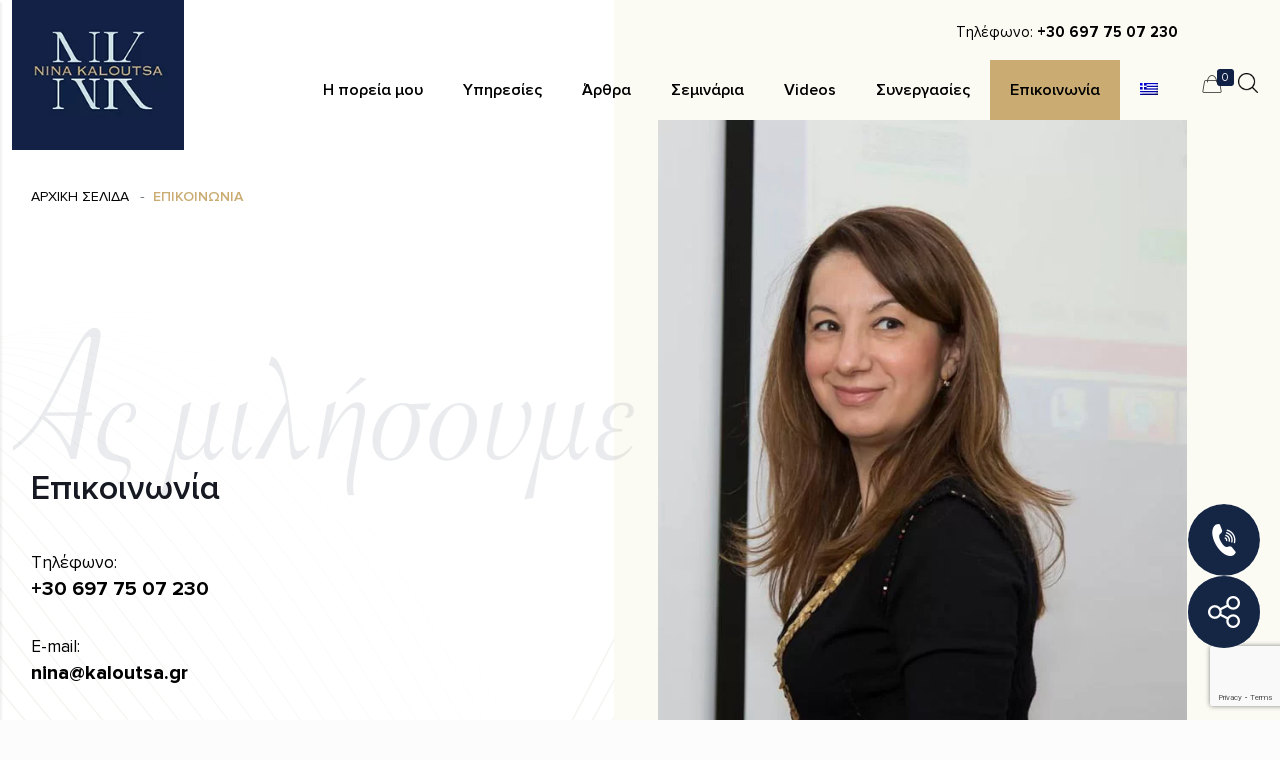

--- FILE ---
content_type: text/html; charset=UTF-8
request_url: https://ninakaloutsa.com/epikinonia/
body_size: 75877
content:
<!DOCTYPE html><html lang="el" prefix="og: https://ogp.me/ns#" class="no-js" itemscope itemtype="https://schema.org/WebPage"><head><meta http-equiv="Content-Type" content="text/html; charset=utf-8"><meta name="description" content="Νίνα Καλούτσα | Ειδικός φωνής και δημόσιας ομιλίας"/><link rel="alternate" hreflang="el" href="https://ninakaloutsa.com/epikinonia/" /><link rel="alternate" hreflang="x-default" href="https://ninakaloutsa.com/epikinonia/" /><link rel='preload' as='script' href='//cdn.jsdelivr.net/npm/d3@5/dist/d3.min.js' data-wpacu-preload-js='1'><meta name="format-detection" content="telephone=no"><meta name="viewport" content="width=device-width, initial-scale=1, maximum-scale=1" /><link media="all" href="https://ninakaloutsa.com/wp-content/cache/autoptimize/css/autoptimize_4deaeb3bb37b11c5e21d9ff250d1e126.css" rel="stylesheet" /><link media="only screen and (max-width: 768px)" href="https://ninakaloutsa.com/wp-content/cache/autoptimize/css/autoptimize_541e2ced151704f4ff1844c6de47ec02.css" rel="stylesheet" /><title>ΕΠΙΚΟΙΝΩΝΙΑ - Nina Kaloutsa</title><link rel="canonical" href="https://ninakaloutsa.com/epikinonia/" /><meta property="og:locale" content="el_GR" /><meta property="og:type" content="article" /><meta property="og:title" content="ΕΠΙΚΟΙΝΩΝΙΑ" /><meta property="og:url" content="https://ninakaloutsa.com/epikinonia/" /><meta property="og:site_name" content="Nina Kaloutsa" /><meta property="article:modified_time" content="2022-07-13T13:41:19+00:00" /><meta name="twitter:card" content="summary_large_image" /> <script type="application/ld+json" class="yoast-schema-graph">{"@context":"https://schema.org","@graph":[{"@type":"WebSite","@id":"https://ninakaloutsa.com/#website","url":"https://ninakaloutsa.com/","name":"Nina Kaloutsa","description":"Δώσε φωνή στη Φωνή σου","potentialAction":[{"@type":"SearchAction","target":{"@type":"EntryPoint","urlTemplate":"https://ninakaloutsa.com/?s={search_term_string}"},"query-input":"required name=search_term_string"}],"inLanguage":"el"},{"@type":"WebPage","@id":"https://ninakaloutsa.com/epikinonia/#webpage","url":"https://ninakaloutsa.com/epikinonia/","name":"ΕΠΙΚΟΙΝΩΝΙΑ - Nina Kaloutsa","isPartOf":{"@id":"https://ninakaloutsa.com/#website"},"datePublished":"2019-12-06T09:28:22+00:00","dateModified":"2022-07-13T13:41:19+00:00","breadcrumb":{"@id":"https://ninakaloutsa.com/epikinonia/#breadcrumb"},"inLanguage":"el","potentialAction":[{"@type":"ReadAction","target":["https://ninakaloutsa.com/epikinonia/"]}]},{"@type":"BreadcrumbList","@id":"https://ninakaloutsa.com/epikinonia/#breadcrumb","itemListElement":[{"@type":"ListItem","position":1,"name":"Home","item":"https://ninakaloutsa.com/"},{"@type":"ListItem","position":2,"name":"ΕΠΙΚΟΙΝΩΝΙΑ"}]}]}</script> <title>ΕΠΙΚΟΙΝΩΝΙΑ - Nina Kaloutsa</title><meta name="robots" content="follow, index, max-snippet:-1, max-video-preview:-1, max-image-preview:large"/><link rel="canonical" href="https://ninakaloutsa.com/epikinonia/" /><meta property="og:locale" content="el_GR" /><meta property="og:type" content="article" /><meta property="og:title" content="ΕΠΙΚΟΙΝΩΝΙΑ - Nina Kaloutsa" /><meta property="og:url" content="https://ninakaloutsa.com/epikinonia/" /><meta property="og:site_name" content="Nina Kaloutsa" /><meta property="og:updated_time" content="2022-07-13T13:41:19+00:00" /><meta property="article:published_time" content="2019-12-06T09:28:22+00:00" /><meta property="article:modified_time" content="2022-07-13T13:41:19+00:00" /><meta name="twitter:card" content="summary_large_image" /><meta name="twitter:title" content="ΕΠΙΚΟΙΝΩΝΙΑ - Nina Kaloutsa" /><meta name="twitter:label1" content="Time to read" /><meta name="twitter:data1" content="Less than a minute" /> <script type="application/ld+json" class="rank-math-schema">{"@context":"https://schema.org","@graph":[{"@type":"Organization","@id":"https://ninakaloutsa.com/#organization","name":"Nina Kaloutsa","logo":{"@type":"ImageObject","@id":"https://ninakaloutsa.com/#logo","url":"https://ninakaloutsa.com/wp-content/uploads/2019/12/photo_mainbanner_kaloutsa.jpg","caption":"Nina Kaloutsa","inLanguage":"el","width":"605","height":"754"}},{"@type":"WebSite","@id":"https://ninakaloutsa.com/#website","url":"https://ninakaloutsa.com","name":"Nina Kaloutsa","publisher":{"@id":"https://ninakaloutsa.com/#organization"},"inLanguage":"el"},{"@type":"ImageObject","@id":"https://ninakaloutsa.com/wp-content/uploads/2019/12/logo_header.png","url":"https://ninakaloutsa.com/wp-content/uploads/2019/12/logo_header.png","width":"213","height":"186","inLanguage":"el"},{"@type":"BreadcrumbList","@id":"https://ninakaloutsa.com/epikinonia/#breadcrumb","itemListElement":[{"@type":"ListItem","position":"1","item":{"@id":"https://ninakaloutsa.com","name":"\u0391\u03a1\u03a7\u0399\u039a\u0397 \u03a3\u0395\u039b\u0399\u0394\u0391"}},{"@type":"ListItem","position":"2","item":{"@id":"https://ninakaloutsa.com/epikinonia/","name":"\u0395\u03a0\u0399\u039a\u039f\u0399\u039d\u03a9\u039d\u0399\u0391"}}]},{"@type":"Person","@id":"https://ninakaloutsa.com/author/thanasis-oikonomou/","name":"thanasis-oikonomou","url":"https://ninakaloutsa.com/author/thanasis-oikonomou/","image":{"@type":"ImageObject","@id":"https://secure.gravatar.com/avatar/6cdf9296c1458213a5f902c33c85f6cd?s=96&amp;d=mm&amp;r=g","url":"https://secure.gravatar.com/avatar/6cdf9296c1458213a5f902c33c85f6cd?s=96&amp;d=mm&amp;r=g","caption":"thanasis-oikonomou","inLanguage":"el"},"worksFor":{"@id":"https://ninakaloutsa.com/#organization"}},{"@type":"WebPage","@id":"https://ninakaloutsa.com/epikinonia/#webpage","url":"https://ninakaloutsa.com/epikinonia/","name":"\u0395\u03a0\u0399\u039a\u039f\u0399\u039d\u03a9\u039d\u0399\u0391 - Nina Kaloutsa","datePublished":"2019-12-06T09:28:22+00:00","dateModified":"2022-07-13T13:41:19+00:00","author":{"@id":"https://ninakaloutsa.com/author/thanasis-oikonomou/"},"isPartOf":{"@id":"https://ninakaloutsa.com/#website"},"primaryImageOfPage":{"@id":"https://ninakaloutsa.com/wp-content/uploads/2019/12/logo_header.png"},"inLanguage":"el","breadcrumb":{"@id":"https://ninakaloutsa.com/epikinonia/#breadcrumb"}},{"@type":"Article","headline":"\u0395\u03a0\u0399\u039a\u039f\u0399\u039d\u03a9\u039d\u0399\u0391 - Nina Kaloutsa","datePublished":"2019-12-06T09:28:22+00:00","dateModified":"2022-07-13T13:41:19+00:00","author":{"@id":"https://ninakaloutsa.com/author/thanasis-oikonomou/"},"publisher":{"@id":"https://ninakaloutsa.com/#organization"},"name":"\u0395\u03a0\u0399\u039a\u039f\u0399\u039d\u03a9\u039d\u0399\u0391 - Nina Kaloutsa","@id":"https://ninakaloutsa.com/epikinonia/#richSnippet","isPartOf":{"@id":"https://ninakaloutsa.com/epikinonia/#webpage"},"image":{"@id":"https://ninakaloutsa.com/wp-content/uploads/2019/12/logo_header.png"},"inLanguage":"el","mainEntityOfPage":{"@id":"https://ninakaloutsa.com/epikinonia/#webpage"}}]}</script> <link rel='dns-prefetch' href='//cdn.jsdelivr.net' /><link rel='dns-prefetch' href='//www.google.com' /><link rel='dns-prefetch' href='//fonts.googleapis.com' /><link href='https://fonts.gstatic.com' crossorigin rel='preconnect' /><link rel="alternate" type="application/rss+xml" title="Ροή RSS &raquo; Nina Kaloutsa" href="https://ninakaloutsa.com/feed/" /><link rel="alternate" type="application/rss+xml" title="Ροή Σχολίων &raquo; Nina Kaloutsa" href="https://ninakaloutsa.com/comments/feed/" /><div class="ct-ultimate-gdpr-deferred-css" has-loaded="0" rel='stylesheet' id='ct-ultimate-gdpr-cookie-popup-css'  href='https://ninakaloutsa.com/wp-content/plugins/ct-ultimate-gdpr/assets/css/cookie-popup.min.css' type='text/css' media='all' /><link rel='stylesheet' id='dashicons-css'  href='https://ninakaloutsa.com/wp-includes/css/dashicons.min.css' type='text/css' media='all' /><div class="ct-ultimate-gdpr-deferred-css" has-loaded="0" rel='stylesheet' id='ct-ultimate-gdpr-age-popup-css'  href='https://ninakaloutsa.com/wp-content/plugins/ct-ultimate-gdpr/assets/css/age-popup.min.css' type='text/css' media='all' /><div class="ct-ultimate-gdpr-deferred-css" has-loaded="0" rel='stylesheet' id='ct-ultimate-gdpr-css'  href='https://ninakaloutsa.com/wp-content/plugins/ct-ultimate-gdpr/assets/css/style.min.css' type='text/css' media='all' /><div class="ct-ultimate-gdpr-deferred-css" has-loaded="0" rel='stylesheet' id='ct-ultimate-gdpr-font-awesome-css'  href='https://ninakaloutsa.com/wp-content/plugins/ct-ultimate-gdpr/assets/css/fonts/font-awesome/css/font-awesome.min.css' type='text/css' media='all' /><div class="ct-ultimate-gdpr-deferred-css" has-loaded="0" rel='stylesheet' id='ct-ultimate-gdpr-custom-fonts-css'  href='https://ninakaloutsa.com/wp-content/plugins/ct-ultimate-gdpr/assets/css/fonts/fonts.css' type='text/css' media='all' /> <script id='wpacu-google-fonts-async-load' type='text/javascript'>WebFontConfig={google:{families:['Lora:1,300,400,400italic,500,700,700italic','Roboto:1,300,400,400italic,500,700,700italic&display=swap']}};(function(wpacuD){var wpacuWf=wpacuD.createElement('script'),wpacuS=wpacuD.scripts[0];wpacuWf.src=('https:'===document.location.protocol?'https':'http')+'://ajax.googleapis.com/ajax/libs/webfont/1.6.26/webfont.js';wpacuWf.async=!0;wpacuS.parentNode.insertBefore(wpacuWf,wpacuS)})(document);</script> <!--[if lt IE 9]><link rel='stylesheet' id='vc_lte_ie9-css'  href='https://ninakaloutsa.com/wp-content/plugins/js_composer/assets/css/vc_lte_ie9.min.css' type='text/css' media='screen' /> <![endif]--><div class="ct-ultimate-gdpr-deferred-css" has-loaded="0" rel='stylesheet' id='ct-ultimate-gdpr-jquery-ui-css'  href='https://ninakaloutsa.com/wp-content/plugins/ct-ultimate-gdpr/assets/css/jquery-ui.min.css' type='text/css' media='all' /> <script   type='text/javascript' src='https://ninakaloutsa.com/wp-includes/js/jquery/jquery.min.js' id='jquery-core-js'></script> <script   type='text/javascript' async='async' src='https://ninakaloutsa.com/wp-includes/js/jquery/jquery-migrate.min.js' id='jquery-migrate-js'></script> <script type='text/javascript' id='wpml-cookie-js-extra'>var wpml_cookies = {"wp-wpml_current_language":{"value":"el","expires":1,"path":"\/"}};
var wpml_cookies = {"wp-wpml_current_language":{"value":"el","expires":1,"path":"\/"}};</script> <script   type='text/javascript' async='async' src='https://ninakaloutsa.com/wp-content/cache/autoptimize/js/autoptimize_single_75f8808dbb8323b160d674092b26eb90.js' id='wpml-cookie-js'></script> <script type='text/javascript' id='ct-ultimate-gdpr-cookie-block-js-extra'>var ct_ultimate_gdpr_cookie_block = {"blocked":[],"level":"3"};
var ct_ultimate_gdpr_popup_close = {"cookie_popup_button_close":""};</script> <div class="ct-ultimate-gdpr-deferred-js" has-loaded="0" type='text/javascript' async='async' src='https://ninakaloutsa.com/wp-content/plugins/ct-ultimate-gdpr/assets/js/cookie-block.js' id='ct-ultimate-gdpr-cookie-block-js'></div><div class="ct-ultimate-gdpr-deferred-js" has-loaded="0" type='text/javascript' async='async' src='https://ninakaloutsa.com/wp-content/plugins/ct-ultimate-gdpr/assets/js/service-facebook-pixel.js' id='ct-ultimate-gdpr-service-facebook-pixel-js'></div> <script   type='text/javascript' async='async' src='https://ninakaloutsa.com/wp-content/cache/autoptimize/js/autoptimize_single_cca9d65c35aac8eae01d85cf59355e06.js' id='ct-ultimate-gdpr-defer-assets-js'></script> <script   type='text/javascript' async='async' src='https://ninakaloutsa.com/wp-content/plugins/revslider/public/assets/js/revolution.tools.min.js' id='tp-tools-js'></script> <script   type='text/javascript' async='async' src='https://ninakaloutsa.com/wp-content/plugins/revslider/public/assets/js/rs6.min.js' id='revmin-js'></script> <script   type='text/javascript' async='async' src='https://ninakaloutsa.com/wp-content/plugins/woocommerce/assets/js/jquery-blockui/jquery.blockUI.min.js' id='jquery-blockui-js'></script> <script type='text/javascript' id='wc-add-to-cart-js-extra'>var wc_add_to_cart_params = {"ajax_url":"\/wp-admin\/admin-ajax.php","wc_ajax_url":"\/?wc-ajax=%%endpoint%%","i18n_view_cart":"\u03a0\u03c1\u03bf\u03b2\u03bf\u03bb\u03ae \u03ba\u03b1\u03bb\u03b1\u03b8\u03b9\u03bf\u03cd","cart_url":"https:\/\/ninakaloutsa.com\/cart\/","is_cart":"","cart_redirect_after_add":"no"};</script> <script   type='text/javascript' async='async' src='https://ninakaloutsa.com/wp-content/plugins/woocommerce/assets/js/frontend/add-to-cart.min.js' id='wc-add-to-cart-js'></script> <script   type='text/javascript' async='async' src='https://ninakaloutsa.com/wp-content/cache/autoptimize/js/autoptimize_single_787fe4f547a6cb7f4ce4934641085910.js' id='vc_woocommerce-add-to-cart-js-js'></script> <script type='text/javascript' id='ct-ultimate-gdpr-cookie-list-js-extra'>var ct_ultimate_gdpr_cookie_list = {"list":[]};</script> <div class="ct-ultimate-gdpr-deferred-js" has-loaded="0" type='text/javascript' async='async' src='https://ninakaloutsa.com/wp-content/plugins/ct-ultimate-gdpr/assets/js/cookie-list.js' id='ct-ultimate-gdpr-cookie-list-js'></div><div class="ct-ultimate-gdpr-deferred-js" has-loaded="0" type='text/javascript' async='async' src='https://ninakaloutsa.com/wp-content/plugins/ct-ultimate-gdpr/assets/js/shortcode-block-cookie.js' id='ct-ultimate-gdpr-shortcode-block-cookie-js'></div> <script   type='text/javascript' async='async' src='https://ninakaloutsa.com/wp-content/cache/autoptimize/js/autoptimize_single_fbf76ebb66d9b41132ddfbe0024dc53b.js' id='custom-script-js'></script> <link rel="https://api.w.org/" href="https://ninakaloutsa.com/wp-json/" /><link rel="alternate" type="application/json" href="https://ninakaloutsa.com/wp-json/wp/v2/pages/192" /><link rel="EditURI" type="application/rsd+xml" title="RSD" href="https://ninakaloutsa.com/xmlrpc.php?rsd" /><link rel="wlwmanifest" type="application/wlwmanifest+xml" href="https://ninakaloutsa.com/wp-includes/wlwmanifest.xml" /><meta name="generator" content="WordPress 5.9.12" /><link rel='shortlink' href='https://ninakaloutsa.com/?p=192' /><link rel="alternate" type="application/json+oembed" href="https://ninakaloutsa.com/wp-json/oembed/1.0/embed?url=https%3A%2F%2Fninakaloutsa.com%2Fepikinonia%2F" /><link rel="alternate" type="text/xml+oembed" href="https://ninakaloutsa.com/wp-json/oembed/1.0/embed?url=https%3A%2F%2Fninakaloutsa.com%2Fepikinonia%2F&#038;format=xml" /><meta name="generator" content="WPML ver:4.5.12 stt:1,13;" />  <script type="text/javascript">jQuery(document).ready(function($){
	$('.pop-close').click(function() {
		$('.pop').css('display','none');
	});
	$(document).on('click', '.single-product .single_add_to_cart_button', function(e) {
    // Attach a click event handler to your custom "Add to Cart" button.
    //$('.isotope-item.product form button').on('click', function(e) {
        e.preventDefault(); // Prevent the default form submission.

        var product_id = $(this).val();
        var quantity = $(this).parent().find('.quantity input').val(); // You can adjust the quantity as needed.
	
        // Send an AJAX request to add the item to the cart.
       $.ajax({
            type: 'POST',
            url: 'https://ninakaloutsa.com/wp-admin/admin-ajax.php',
            data: {
                action: 'add_to_cart',
                product_id: product_id,
                quantity: quantity,
            },
            success: function(response) {
                // Update the mini cart or display a success message here.
                    $('#header_cart span').html(quantity);
                    // Locate the mini cart element by its ID and update its content.
                    var $miniCart = $('.mini-cart');
                    $miniCart.html(response); // Assuming you have a property 'mini_cart_html' in your AJAX response.
                   $('.pop').css('display','flex');
                    // You can also update other cart-related elements (e.g., cart total, item count) if needed.
                    // $(otherElement).html(response.other_data);

                    // Optionally, you can display a success message.
                    
                
            },
        });
    });
	
	$('.showcoupon').click(function(e) {
		e.preventDefault();
		$('.checkout_coupon').show();
	});
  function init() {
var vidDefer = document.getElementsByTagName('iframe');
for (var i=0; i<vidDefer.length; i++) {
if(vidDefer[i].getAttribute('data-src')) {
vidDefer[i].setAttribute('src',vidDefer[i].getAttribute('data-src'));
} } }
window.onload = init;
     if ($('.bread.yell').length > 0) {
       $('#Top_bar').addClass('yellow');
     }
      
      setTimeout(function(){
	      $('#Top_bar .menu-main > li').unbind();
      },500);
      
      setTimeout(function(){
        $('#Top_bar .menu-main > li.menu-item-has-children:not(.menu-close)').unbind();
        $('#Top_bar .menu-main > li.menu-item-has-children:not(.menu-close)').click(function(e){
          //e.preventDefault();
          console.log($(window).width())
          if($(this).attr('href') == "#"){
          	  $(this).removeAttr('href');
          }
          $(this).find('ul').first().removeClass('close-menu');
          $(this).find('ul').first().addClass('menu-open');
        });
      },500);

      setTimeout(function(){
        $('#Top_bar .menu-main li.menu-close').unbind();
        $('#Top_bar .menu-main li.menu-close').click(function(e){
           e.preventDefault();
           $(this).closest('ul').removeClass('menu-open');
           $(this).closest('ul').addClass('close-menu');
           e.stopPropagation();
        });
      },1000);
  
  	$('.videos-slide').click(function(e){
		e.preventDefault();
      	//setTimeout(function(){
          $('.video-player').removeClass('video-exit');
          $('.video-player').addClass('video-play');
          var video = $(this).find('.videos-content');
          $('.video-player .video-player-wrapper').html(video.clone());
          $('.video-player').addClass('video-play');
          $('#Content').css('filter','brightness(0.5)');
      	//},2000);
        setTimeout(function(){
      		
        },500);
	})
  
  	$('.videos-wrapper').click(function(e){
		e.preventDefault();
      	//setTimeout(function(){
          $('.video-player').removeClass('video-exit');
          $('.video-player').addClass('video-play');
          var video = $(this).find('.videos-content');
          $('.video-player .video-player-wrapper').html(video.clone());
          $('.video-player').addClass('video-play');
          $('#Content').css('filter','brightness(0.5)');
        //},1000)
      	setTimeout(function(){
      		
        },500);
	})
  
  	$('.video-player').click(function(){
    	$('.video-player').removeClass('video-play');
      	$('.video-player').addClass('video-exit');
      	$('#Content').css('filter','brightness(1)');
    });
  
});</script> <link rel="stylesheet" href="https://cdnjs.cloudflare.com/ajax/libs/font-awesome/4.7.0/css/font-awesome.min.css"> <noscript><style>.woocommerce-product-gallery{ opacity: 1 !important; }</style></noscript><meta name="generator" content="Powered by WPBakery Page Builder - drag and drop page builder for WordPress."/><meta name="generator" content="Powered by Slider Revolution 6.1.3 - responsive, Mobile-Friendly Slider Plugin for WordPress with comfortable drag and drop interface." /><link rel="icon" href="https://ninakaloutsa.com/wp-content/uploads/2019/12/favicon.ico" sizes="32x32" /><link rel="icon" href="https://ninakaloutsa.com/wp-content/uploads/2019/12/favicon.ico" sizes="192x192" /><link rel="apple-touch-icon" href="https://ninakaloutsa.com/wp-content/uploads/2019/12/favicon.ico" /><meta name="msapplication-TileImage" content="https://ninakaloutsa.com/wp-content/uploads/2019/12/favicon.ico" /> <script type="text/javascript">function setREVStartSize(t){try{var h,e=document.getElementById(t.c).parentNode.offsetWidth;if(e=0===e||isNaN(e)?window.innerWidth:e,t.tabw=void 0===t.tabw?0:parseInt(t.tabw),t.thumbw=void 0===t.thumbw?0:parseInt(t.thumbw),t.tabh=void 0===t.tabh?0:parseInt(t.tabh),t.thumbh=void 0===t.thumbh?0:parseInt(t.thumbh),t.tabhide=void 0===t.tabhide?0:parseInt(t.tabhide),t.thumbhide=void 0===t.thumbhide?0:parseInt(t.thumbhide),t.mh=void 0===t.mh||""==t.mh||"auto"===t.mh?0:parseInt(t.mh,0),"fullscreen"===t.layout||"fullscreen"===t.l)h=Math.max(t.mh,window.innerHeight);else{for(var i in t.gw=Array.isArray(t.gw)?t.gw:[t.gw],t.rl)void 0!==t.gw[i]&&0!==t.gw[i]||(t.gw[i]=t.gw[i-1]);for(var i in t.gh=void 0===t.el||""===t.el||Array.isArray(t.el)&&0==t.el.length?t.gh:t.el,t.gh=Array.isArray(t.gh)?t.gh:[t.gh],t.rl)void 0!==t.gh[i]&&0!==t.gh[i]||(t.gh[i]=t.gh[i-1]);var r,a=new Array(t.rl.length),n=0;for(var i in t.tabw=t.tabhide>=e?0:t.tabw,t.thumbw=t.thumbhide>=e?0:t.thumbw,t.tabh=t.tabhide>=e?0:t.tabh,t.thumbh=t.thumbhide>=e?0:t.thumbh,t.rl)a[i]=t.rl[i]<window.innerWidth?0:t.rl[i];for(var i in r=a[0],a)r>a[i]&&0<a[i]&&(r=a[i],n=i);var d=e>t.gw[n]+t.tabw+t.thumbw?1:(e-(t.tabw+t.thumbw))/t.gw[n];h=t.gh[n]*d+(t.tabh+t.thumbh)}void 0===window.rs_init_css&&(window.rs_init_css=document.head.appendChild(document.createElement("style"))),document.getElementById(t.c).height=h,window.rs_init_css.innerHTML+="#"+t.c+"_wrapper { height: "+h+"px }"}catch(t){console.log("Failure at Presize of Slider:"+t)}};</script> <noscript><style type="text/css">.wpb_animate_when_almost_visible { opacity: 1; }</style></noscript><noscript><style id="rocket-lazyload-nojs-css">.rll-youtube-player, [data-lazy-src]{display:none !important;}</style></noscript><link rel="stylesheet" href="https://use.typekit.net/bau4vtx.css" media="none" onload="if(media!=='all')media='all'"><link rel="stylesheet" href="https://cdnjs.cloudflare.com/ajax/libs/animate.css/3.7.2/animate.min.css"> <script src="https://ninakaloutsa.com/wp-content/cache/autoptimize/js/autoptimize_single_d2deb7cdc2a3a0af1668f535ec59723c.js" ></script> <script src="/wp-content/themes/betheme-child/swiper-5.0.4/package/js/swiper.min.js" ></script>  <script>(function(w,d,s,l,i){w[l]=w[l]||[];w[l].push(

{'gtm.start': new Date().getTime(),event:'gtm.js'}
);var f=d.getElementsByTagName(s)[0],
j=d.createElement(s),dl=l!='dataLayer'?'&l='+l:'';j.async=true;j.src=
'https://www.googletagmanager.com/gtm.js?id='+i+dl;f.parentNode.insertBefore(j,f);
})(window,document,'script','dataLayer','GTM-N4FFMKB');</script> </head><body class="page-template-default page page-id-192 theme-betheme woocommerce-no-js  color-custom content-brightness-light input-brightness-light style-default button-default layout-full-width hide-love header-transparent sticky-header sticky-tb-color ab-hide subheader-both-center menu-link-color menuo-right menuo-no-borders footer-stick mobile-tb-center mobile-side-slide mobile-mini-mr-ll mobile-header-mini be-page-192 be-reg-26321 product-gallery-zoom mfn-variable-swatches mfn-hidden-icon-count mfn-ajax-add-to-cart wpb-js-composer js-comp-ver-6.0.2 vc_responsive"> <noscript><iframe src="https://www.googletagmanager.com/ns.html?id=GTM-N4FFMKB"
 height="0" width="0" style="display:none;visibility:hidden"></iframe></noscript><div id="Wrapper"><div id="Header_wrapper" class="" ><header id="Header"><div class="header_placeholder"></div><div id="Top_bar" class="loading"><div class="container"><div class="column one"><div class="top_bar_left clearfix"><div class="logo"><a id="logo" href="https://ninakaloutsa.com" title="Nina Kaloutsa" data-height="60" data-padding="15"><img class="logo-main scale-with-grid" src="data:image/svg+xml,%3Csvg%20xmlns='http://www.w3.org/2000/svg'%20viewBox='0%200%200%200'%3E%3C/svg%3E" data-retina="" data-height="" alt="ΕΠΙΚΟΙΝΩΝΙΑ" data-no-retina data-lazy-src="https://ninakaloutsa.com/wp-content/uploads/2019/12/logo_header.png" /><noscript><img class="logo-main scale-with-grid" src="https://ninakaloutsa.com/wp-content/uploads/2019/12/logo_header.png" data-retina="" data-height="" alt="ΕΠΙΚΟΙΝΩΝΙΑ" data-no-retina /></noscript><img class="logo-sticky scale-with-grid" src="data:image/svg+xml,%3Csvg%20xmlns='http://www.w3.org/2000/svg'%20viewBox='0%200%200%200'%3E%3C/svg%3E" data-retina="" data-height="" alt="ΕΠΙΚΟΙΝΩΝΙΑ" data-no-retina data-lazy-src="https://ninakaloutsa.com/wp-content/uploads/2019/12/logo_header.png" /><noscript><img class="logo-sticky scale-with-grid" src="https://ninakaloutsa.com/wp-content/uploads/2019/12/logo_header.png" data-retina="" data-height="" alt="ΕΠΙΚΟΙΝΩΝΙΑ" data-no-retina /></noscript><img class="logo-mobile scale-with-grid" src="data:image/svg+xml,%3Csvg%20xmlns='http://www.w3.org/2000/svg'%20viewBox='0%200%200%200'%3E%3C/svg%3E" data-retina="" data-height="" alt="ΕΠΙΚΟΙΝΩΝΙΑ" data-no-retina data-lazy-src="https://ninakaloutsa.com/wp-content/uploads/2019/12/logo_header.png" /><noscript><img class="logo-mobile scale-with-grid" src="https://ninakaloutsa.com/wp-content/uploads/2019/12/logo_header.png" data-retina="" data-height="" alt="ΕΠΙΚΟΙΝΩΝΙΑ" data-no-retina /></noscript><img class="logo-mobile-sticky scale-with-grid" src="data:image/svg+xml,%3Csvg%20xmlns='http://www.w3.org/2000/svg'%20viewBox='0%200%200%200'%3E%3C/svg%3E" data-retina="" data-height="" alt="ΕΠΙΚΟΙΝΩΝΙΑ" data-no-retina data-lazy-src="https://ninakaloutsa.com/wp-content/uploads/2019/12/logo_header.png" /><noscript><img class="logo-mobile-sticky scale-with-grid" src="https://ninakaloutsa.com/wp-content/uploads/2019/12/logo_header.png" data-retina="" data-height="" alt="ΕΠΙΚΟΙΝΩΝΙΑ" data-no-retina /></noscript></a></div><div class="menu_wrapper"><div class="pre-header">Τηλέφωνο: <b>+30 697 75 07 230</b></div><nav id="menu" role="navigation" aria-expanded="false" aria-label="Main Menu"><ul id="menu-primary" class="menu menu-main"><li id="menu-item-1624" class="menu-item menu-item-type-post_type menu-item-object-page"><a href="https://ninakaloutsa.com/viografiko/"><span>Η πορεία μου</span></a></li><li id="menu-item-315" class="menu-item menu-item-type-custom menu-item-object-custom menu-item-has-children"><a href="#"><span>Υπηρεσίες</span></a><ul class="sub-menu"><li id="menu-item-332" class="menu-close menu-item menu-item-type-custom menu-item-object-custom"><a href="#"><span>CLOSE</span></a></li><li id="menu-item-583" class="menu-item menu-item-type-post_type menu-item-object-activities menu-item-has-children"><a href="https://ninakaloutsa.com/activities/eterikes-ekpedefsis/"><span>Εταιρικές εκπαιδεύσεις</span></a><ul class="sub-menu"><li id="menu-item-585" class="menu-item menu-item-type-post_type menu-item-object-activities"><a href="https://ninakaloutsa.com/activities/eterikes-ekpedefsis/omilies/"><span>Ομιλίες</span></a></li><li id="menu-item-988" class="menu-item menu-item-type-custom menu-item-object-custom menu-item-has-children"><a href="#"><span>Workshops</span></a><ul class="sub-menu"><li id="menu-item-987" class="menu-item menu-item-type-post_type menu-item-object-activities"><a href="https://ninakaloutsa.com/activities/eterikes-ekpedefsis/allaxe-lexilogio-apogeiose-tin-kariera-sou/"><span>Άλλαξε λεξιλόγιο, απογείωσε την καριέρα σου</span></a></li><li id="menu-item-986" class="menu-item menu-item-type-post_type menu-item-object-activities"><a href="https://ninakaloutsa.com/activities/eterikes-ekpedefsis/i-techni-tis-omilias-se-kino/"><span>Η τέχνη της ομιλίας σε κοινό</span></a></li><li id="menu-item-985" class="menu-item menu-item-type-post_type menu-item-object-activities"><a href="https://ninakaloutsa.com/activities/eterikes-ekpedefsis/dose-foni-sti-foni-sou/"><span>Δώσε φωνή στη φωνή σου</span></a></li><li id="menu-item-984" class="menu-item menu-item-type-post_type menu-item-object-activities"><a href="https://ninakaloutsa.com/activities/eterikes-ekpedefsis/estiasi-filoxenia-i-techni-tis-synomilias-me-tous-pelates/"><span>Η τέχνη της συνομιλίας με τους πελάτες</span></a></li></ul></li><li id="menu-item-584" class="menu-item menu-item-type-post_type menu-item-object-activities"><a href="https://ninakaloutsa.com/activities/eterikes-ekpedefsis/one-to-one-coaching/"><span>One-to-One Coaching</span></a></li><li id="menu-item-586" class="menu-item menu-item-type-post_type menu-item-object-activities"><a href="https://ninakaloutsa.com/activities/eterikes-ekpedefsis/team-building/"><span>Team Building</span></a></li></ul></li><li id="menu-item-589" class="menu-item menu-item-type-post_type menu-item-object-activities"><a href="https://ninakaloutsa.com/activities/seminaria-gia-olous/"><span>Σεμινάρια &#038; webinars για όλους</span></a></li><li id="menu-item-989" class="menu-item menu-item-type-post_type menu-item-object-activities"><a href="https://ninakaloutsa.com/activities/dorean-seminaria-omilies/"><span>Δωρεάν σεμινάρια, webinars &#038; ομιλίες</span></a></li></ul></li><li id="menu-item-307" class="menu-item menu-item-type-post_type menu-item-object-page"><a href="https://ninakaloutsa.com/blog/"><span>Άρθρα</span></a></li><li id="menu-item-308" class="menu-item menu-item-type-post_type menu-item-object-page"><a href="https://ninakaloutsa.com/seminaria-nea/"><span>Σεμινάρια</span></a></li><li id="menu-item-312" class="menu-item menu-item-type-post_type menu-item-object-page"><a href="https://ninakaloutsa.com/my_videos/"><span>Videos</span></a></li><li id="menu-item-314" class="menu-item menu-item-type-custom menu-item-object-custom menu-item-has-children"><a href="#"><span>Συνεργασίες</span></a><ul class="sub-menu"><li id="menu-item-346" class="menu-close menu-item menu-item-type-custom menu-item-object-custom"><a href="#"><span>CLOSE</span></a></li><li id="menu-item-497" class="menu-item menu-item-type-post_type menu-item-object-page"><a href="https://ninakaloutsa.com/mas-ebistevtikan/"><span>Μας εμπιστεύτηκαν</span></a></li><li id="menu-item-313" class="menu-item menu-item-type-post_type menu-item-object-page"><a href="https://ninakaloutsa.com/testimonials/"><span>Testimonials</span></a></li></ul></li><li id="menu-item-424" class="menu-item menu-item-type-post_type menu-item-object-page current-menu-item page_item page-item-192 current_page_item"><a href="https://ninakaloutsa.com/epikinonia/"><span>Επικοινωνία</span></a></li><li id="menu-item-wpml-ls-6-el" class="menu-item wpml-ls-slot-6 wpml-ls-item wpml-ls-item-el wpml-ls-current-language wpml-ls-menu-item wpml-ls-first-item wpml-ls-last-item menu-item-type-wpml_ls_menu_item menu-item-object-wpml_ls_menu_item"><a href="https://ninakaloutsa.com/epikinonia/"><span><img
 class="wpml-ls-flag"
 src="data:image/svg+xml,%3Csvg%20xmlns='http://www.w3.org/2000/svg'%20viewBox='0%200%200%200'%3E%3C/svg%3E"
 alt="Ελληνικά" 
 data-lazy-src="https://ninakaloutsa.com/wp-content/plugins/sitepress-multilingual-cms/res/flags/el.png" /><noscript><img
 class="wpml-ls-flag"
 src="https://ninakaloutsa.com/wp-content/plugins/sitepress-multilingual-cms/res/flags/el.png"
 alt="Ελληνικά" 
 /></noscript></span></a></li></ul></nav><a class="responsive-menu-toggle " href="#"><i class="icon-menu-fine"></i></a><a class="mob_phone_mob" href="tel:+306977507230">Τηλέφωνο:<br><b>+30 697 75 07 230</b></a></div><div class="secondary_menu_wrapper"></div><div class="banner_wrapper"></div><div class="search_wrapper"><form method="get" id="searchform" action="https://ninakaloutsa.com/"> <svg class="icon_search" width="26" viewBox="0 0 26 26" aria-label="search icon"><defs></defs><circle class="path" cx="11.35" cy="11.35" r="6"></circle><line class="path" x1="15.59" y1="15.59" x2="20.65" y2="20.65"></line></svg> <span class="mfn-close-icon icon_close" tabindex="0"><span class="icon">✕</span></span> <input type="text" class="field" name="s" autocomplete="off" placeholder="Αναζήτηση..." /> <input type="submit" class="display-none" value="" /></form></div></div><div class="top_bar_right"><div class="top_bar_right_wrapper"><a id="header_cart" href="https://ninakaloutsa.com/cart/"><i class="icon-bag-fine"></i><span>0</span></a><a id="search_button" href="#"><img src="data:image/svg+xml,%3Csvg%20xmlns='http://www.w3.org/2000/svg'%20viewBox='0%200%200%200'%3E%3C/svg%3E" data-lazy-src="/wp-content/uploads/2019/12/search_icon.png"/><noscript><img src="/wp-content/uploads/2019/12/search_icon.png"/></noscript></a><div class="wpml-languages disabled"><a class="active tooltip" ontouchstart="this.classList.toggle('hover');" data-tooltip="No translations available for this page"><img src="data:image/svg+xml,%3Csvg%20xmlns='http://www.w3.org/2000/svg'%20viewBox='0%200%2018%2012'%3E%3C/svg%3E" alt="Ελληνικά" width="18" height="12" data-lazy-src="https://ninakaloutsa.com/wp-content/plugins/sitepress-multilingual-cms/res/flags/el.png"/><noscript><img src="https://ninakaloutsa.com/wp-content/plugins/sitepress-multilingual-cms/res/flags/el.png" alt="Ελληνικά" width="18" height="12"/></noscript></a></div></div></div></div></div></div></header></div><div id="Content" role="main"><div class="content_wrapper clearfix"><div class="sections_group"><div class="entry-content" itemprop="mainContentOfPage"><div class="mfn-builder-content"><div class="section mcb-section mcb-section-mj4q2ulkv contact-section-1 default-width"   style="padding-top:120px" ><div class="section_wrapper mcb-section-inner"><div data-bg="https://ninakaloutsa.com/wp-content/uploads/2019/12/Ας-μιλήσουμε_typo.png"  class="wrap mcb-wrap mcb-wrap-iw0qhxk0w one-second tablet-one-second mobile-one cus-bg-pos myjourney valign-top clearfix rocket-lazyload" data-desktop-col="one-second" data-tablet-col="tablet-one-second" data-mobile-col="mobile-one" style="padding:0px 0 70px 0 ;background-repeat:no-repeat;background-position:left top"  ><div class="mcb-wrap-inner"><div  class="column mcb-column mcb-item-n7n0bp62p one tablet-one mobile-one column_column custom-breadcrumbs margin_top_bread" style="" ><div class="mcb-column-inner mcb-item-column-inner"><div class="column_attr mfn-inline-editor clearfix" style=""><ul class="breadcrumbs has-link"><li><a href="https://ninakaloutsa.com">Αρχική Σελίδα</a> <span><i class="icon-right-open" aria-label="breadcrumbs separator"></i></span></li><li><a href="https://ninakaloutsa.com/epikinonia/">ΕΠΙΚΟΙΝΩΝΙΑ</a></li></ul><nav aria-label="breadcrumbs" class="rank-math-breadcrumb"><p><a href="https://ninakaloutsa.com">ΑΡΧΙΚΗ ΣΕΛΙΔΑ</a><span class="separator"> &ndash; </span><span class="last">ΕΠΙΚΟΙΝΩΝΙΑ</span></p></nav></div></div></div><div  class="column mcb-column mcb-item-phzk8d6ev one tablet-one mobile-one column_visual main-title main-text contact-details" style="" ><div class="mcb-column-inner mcb-item-visual-inner"><div class="mfn-visualeditor-content mfn-inline-editor"><h2>Επικοινωνία</h2><p>Τηλέφωνο:<br /><a href="tel: +306977506230"><strong>+30 697 75 07 230</strong></a></p><p>E-mail:<br /><a href="mailto:nina@kaloutsa.gr"><strong>nina@kaloutsa.gr</strong></a></p></div></div></div></div></div><div  class="wrap mcb-wrap mcb-wrap-eopiycxcn one-second tablet-one-second mobile-one margin-top60 valign-top clearfix" data-desktop-col="one-second" data-tablet-col="tablet-one-second" data-mobile-col="mobile-one" style="padding:0 5% 0 0"  ><div class="mcb-wrap-inner"><div  class="column mcb-column mcb-item-rc9in8gx1 one tablet-one mobile-one column_image" style="" ><div class="mcb-column-inner mcb-item-image-inner"><div class="image_frame element_classes image_item no_link scale-with-grid aligncenter no_border" ><div class="image_wrapper"><img class="scale-with-grid" src="data:image/svg+xml,%3Csvg%20xmlns='http://www.w3.org/2000/svg'%20viewBox='0%200%200%200'%3E%3C/svg%3E" alt="ΕΠΙΚΟΙΝΩΝΙΑ" title=""  data-lazy-src="https://ninakaloutsa.com/wp-content/uploads/2020/04/äÅêëÄêîùîêÇ.jpg" /><noscript><img class="scale-with-grid" src="https://ninakaloutsa.com/wp-content/uploads/2020/04/äÅêëÄêîùîêÇ.jpg" alt="ΕΠΙΚΟΙΝΩΝΙΑ" title=""  /></noscript></div></div></div></div></div></div></div></div><div class="section mcb-section mcb-section-tz7mn90sj contact-section-2 default-width"   style="padding-top:100px;padding-bottom:150px" ><div class="section_wrapper mcb-section-inner"><div data-bg="https://ninakaloutsa.com/wp-content/uploads/2019/12/banner_methodos.jpg"  class="wrap mcb-wrap mcb-wrap-smp6sx1ni two-fifth tablet-two-fifth mobile-one abs-col valign-top bg-cover clearfix rocket-lazyload" data-desktop-col="two-fifth" data-tablet-col="tablet-two-fifth" data-mobile-col="mobile-one" style="background-repeat:no-repeat;background-position:left top"  ><div class="mcb-wrap-inner"><div  class="column mcb-column mcb-item-96hht9tx1 one tablet-one mobile-one column_image opacity-0" style="" ><div class="mcb-column-inner mcb-item-image-inner"><div class="image_frame element_classes image_item no_link scale-with-grid aligncenter no_border" ><div class="image_wrapper"><img class="scale-with-grid" src="data:image/svg+xml,%3Csvg%20xmlns='http://www.w3.org/2000/svg'%20viewBox='0%200%200%200'%3E%3C/svg%3E" alt="ΕΠΙΚΟΙΝΩΝΙΑ" title=""  data-lazy-src="https://ninakaloutsa.com/wp-content/uploads/2019/12/banner_methodos.jpg" /><noscript><img class="scale-with-grid" src="https://ninakaloutsa.com/wp-content/uploads/2019/12/banner_methodos.jpg" alt="ΕΠΙΚΟΙΝΩΝΙΑ" title=""  /></noscript></div></div></div></div><div  class="column mcb-column mcb-item-ctch1lrox one tablet-one mobile-one column_visual main-title white" style="" ><div class="mcb-column-inner mcb-item-visual-inner"><div class="mfn-visualeditor-content mfn-inline-editor"><h2>Webinar:<br />Μεταμορφώστε τη Φωνή <br />&amp; τη Δημόσια Ομιλία σας</h2></div></div></div><div  class="column mcb-column mcb-item-kihywbvy6 one tablet-one mobile-one column_button" style="" ><div class="mcb-column-inner mcb-item-button-inner"><a class="button btn-style-one button_size_2" href="/seminars/metamorfoste-ti-foni-ke-ti-dimosia-omilia-sas/"    ><span class="button_label">Πληροφορίες</span></a></div></div></div></div><div  class="wrap mcb-wrap mcb-wrap-fqqtc988k three-fifth tablet-three-fifth mobile-one valign-top clearfix" data-desktop-col="three-fifth" data-tablet-col="tablet-three-fifth" data-mobile-col="mobile-one" style="padding:0 5% 0 0"  ><div class="mcb-wrap-inner"><div  class="column mcb-column mcb-item-kwhyl9pqq one tablet-one mobile-one column_fancy_heading main-title mbottom-0" style="" ><div class="mcb-column-inner mcb-item-fancy_heading-inner"><div class="fancy_heading fancy_heading_icon"><div class="fh-top"></div><h2 class="title">Επικοινωνήστε μαζί μας</h2></div></div></div><div  class="column mcb-column mcb-item-g5b97i63y one tablet-one mobile-one column_column" style="" ><div class="mcb-column-inner mcb-item-column-inner"><div class="column_attr mfn-inline-editor clearfix" style=""><div role="form" class="wpcf7" id="wpcf7-f5-p192-o1" lang="en-US" dir="ltr"><div class="screen-reader-response"><p role="status" aria-live="polite" aria-atomic="true"></p><ul></ul></div><form action="/epikinonia/#wpcf7-f5-p192-o1" method="post" class="wpcf7-form init" novalidate="novalidate" data-status="init"><div style="display: none;"> <input type="hidden" name="_wpcf7" value="5" /> <input type="hidden" name="_wpcf7_version" value="5.5.6" /> <input type="hidden" name="_wpcf7_locale" value="en_US" /> <input type="hidden" name="_wpcf7_unit_tag" value="wpcf7-f5-p192-o1" /> <input type="hidden" name="_wpcf7_container_post" value="192" /> <input type="hidden" name="_wpcf7_posted_data_hash" value="" /> <input type="hidden" name="_wpcf7_recaptcha_response" value="" /></div><div class="main-contact"><div class="form-field"> <label><span class="wpcf7-form-control-wrap your-name"><input type="text" name="your-name" value="" size="40" class="wpcf7-form-control wpcf7-text wpcf7-validates-as-required" aria-required="true" aria-invalid="false" placeholder="ΟΝΟΜΑΤΕΠΩΝΥΜΟ*" /></span> </label></div><div class="form-field"> <label> <span class="wpcf7-form-control-wrap your-email"><input type="email" name="your-email" value="" size="40" class="wpcf7-form-control wpcf7-text wpcf7-email wpcf7-validates-as-required wpcf7-validates-as-email" aria-required="true" aria-invalid="false" placeholder="EMAIL*" /></span> </label></div><div class="form-field"> <label> <span class="wpcf7-form-control-wrap your-subject"><input type="text" name="your-subject" value="" size="40" class="wpcf7-form-control wpcf7-text wpcf7-validates-as-required" aria-required="true" aria-invalid="false" placeholder="ΘΕΜΑ*" /></span> </label></div><div class="form-field"> <label> <span class="wpcf7-form-control-wrap your-message"><textarea name="your-message" cols="40" rows="10" class="wpcf7-form-control wpcf7-textarea wpcf7-validates-as-required" aria-required="true" aria-invalid="false" placeholder="ΜΗΝΥΜΑ*"></textarea></span> </label></div><div class="form-field"> <span class="wpcf7-form-control-wrap acceptance-641"><span class="wpcf7-form-control wpcf7-acceptance"><span class="wpcf7-list-item"><label><input type="checkbox" name="acceptance-641" value="1" aria-invalid="false" /><span class="wpcf7-list-item-label">Αποδέχομαι τους όρους χρήσης και την πολιτική απορρήτου.</span></label></span></span></span></div><div class="form-submit"> <input type="submit" value="Αποστολή" class="wpcf7-form-control has-spinner wpcf7-submit" /></div></div><div class="wpcf7-response-output" aria-hidden="true"></div></form></div></div></div></div></div></div></div></div></div><div class="section the_content no_content"><div class="section_wrapper"><div class="the_content_wrapper "></div></div></div><div class="section section-page-footer"><div class="section_wrapper clearfix"><div class="column one page-pager"><div class="mcb-column-inner"></div></div></div></div></div></div></div></div><footer id="Footer" class="clearfix"><div class="section newsletter-section"><div class="container"><div class="column one column_column"><div class="tnp tnp-subscription"><form method="post" action="https://ninakaloutsa.com/?na=s" onsubmit="return newsletter_check(this)"> <input type="hidden" name="nlang" value=""><div class="tnp-field tnp-field-email main-title main-text"><h2 style="color: black !important; margin-bottom: 0 !important"> Newsletter</h2><p> Μείνετε συντονισμένοι για νέα σεμινάρια!</p></div><div class="tnp-email-holder"> <input class="tnp-email" type="email" name="ne" placeholder="email" required> <input type="checkbox" id="acceptance" name="acceptance" value="acceptance" required><label for="acceptance"> Αποδέχομαι τους όρους χρήσης και την πολιτική απορρήτου.</label></div><div class="tnp-field tnp-field-button"><input class="tnp-submit" type="submit" value="Εγγραφή" ></div></form></div></div></div></div><div class="widgets_wrapper"><div class="container"><a id="back_to_top" class="button button_js" href=""><i class="icon-up-open-big"></i></a><div class="column one-fourth"><aside id="media_image-2" class="widget widget_media_image"><img width="300" height="288" src="data:image/svg+xml,%3Csvg%20xmlns='http://www.w3.org/2000/svg'%20viewBox='0%200%20300%20288'%3E%3C/svg%3E" class="image wp-image-217  attachment-medium size-medium" alt="" loading="lazy" style="max-width: 100%; height: auto;" data-lazy-src="https://ninakaloutsa.com/wp-content/uploads/2019/12/logo_footer.png" /><noscript><img width="300" height="288" src="https://ninakaloutsa.com/wp-content/uploads/2019/12/logo_footer.png" class="image wp-image-217  attachment-medium size-medium" alt="" loading="lazy" style="max-width: 100%; height: auto;" /></noscript></aside></div><div class="column one-fourth"><aside id="nav_menu-2" class="widget widget_nav_menu"><h4>Νίνα Καλούτσα</h4><div class="menu-footer-container"><ul id="menu-footer" class="menu"><li id="menu-item-365" class="menu-item menu-item-type-post_type menu-item-object-page menu-item-365"><a href="https://ninakaloutsa.com/viografiko/">Η πορεία μου</a></li><li id="menu-item-363" class="menu-item menu-item-type-post_type menu-item-object-page menu-item-363"><a href="https://ninakaloutsa.com/seminaria-nea/">Σεμινάρια &#038; Νέα</a></li><li id="menu-item-364" class="menu-item menu-item-type-post_type menu-item-object-page menu-item-364"><a href="https://ninakaloutsa.com/blog/">Αρθρογραφία</a></li><li id="menu-item-1704" class="menu-item menu-item-type-post_type menu-item-object-page menu-item-privacy-policy menu-item-1704"><a href="https://ninakaloutsa.com/oroi-chrisis-kai-proypotheseis/">Όροι Χρήσης και Προϋποθέσεις</a></li></ul></div></aside></div><div class="column one-fourth"><aside id="text-2" class="widget widget_text"><h4>Επικοινωνία</h4><div class="textwidget"><div class="main-text contact-details white"><p>Τηλέφωνο:<br /> <a href="tel: +306977506230"><strong>+30 697 75 07 230</strong></a></p><p>E-mail:<br /> <a href="mailto:nina@kaloutsa.gr"><strong>nina@kaloutsa.gr</strong></a></p></div></div></aside></div><div class="column one-fourth"><aside id="text-3" class="widget widget_text"><h4>Follow Us</h4><div class="textwidget"><ul class="social"><li class="facebook"><a  href="https://www.facebook.com/kaloutsanina/" title="Facebook"><i class="icon-facebook"></i></a></li><li class="youtube"><a  href="https://www.youtube.com/channel/UCazXON13ZzPa_LmUhwp5y-g" title="YouTube"><i class="icon-play"></i></a></li><li class="linkedin"><a  href="https://www.linkedin.com/authwall?trk=gf&#038;trkInfo=AQH3525BXIMC3QAAAXGE8BnggQ8Ovzmzfby_-dneq70nPUeodWEsT8swtI6vetZO-MQ9dqZmh17BpukIDuioFgjJz9l-R6erpZgtqyS4b3k2RFsrl3LwgX2nB-AlzehIvzMcvEo=&#038;originalReferer=https://ninakaloutsa.com/&#038;sessionRedirect=https%3A%2F%2Fwww.linkedin.com%2Fin%2Fninakaloutsa" title="LinkedIn"><i class="icon-linkedin"></i></a></li><li class="instagram"><a  href="https://www.instagram.com/ninakaloutsa/" title="Instagram"><i class="icon-instagram"></i></a></li></ul></div></aside></div></div></div><div class="footer_copy"><div class="container"><div class="column one"><div class="copyright"><p>&copy; 2026 Nina Kaloutsa. All Rights Reserved.</p></div><div class="signature"><p> <a href="https://www.generation-y.gr/" class="generation-link" target="_blank" rel="noopener noreferrer">Web Design &amp; Development by Generation Y <img src="data:image/svg+xml,%3Csvg%20xmlns='http://www.w3.org/2000/svg'%20viewBox='0%200%200%200'%3E%3C/svg%3E" alt="" data-lazy-src="/wp-content/uploads/2019/12/gy-logo.png"><noscript><img src="/wp-content/uploads/2019/12/gy-logo.png" alt=""></noscript> </a></p></div></div></div></div></footer></div><div class="sticky-button call-button"> <a href="tel:+306977507230"><img src="data:image/svg+xml,%3Csvg%20xmlns='http://www.w3.org/2000/svg'%20viewBox='0%200%200%200'%3E%3C/svg%3E" alt="" data-lazy-src="/wp-content/uploads/2019/12/incoming-call.png"><noscript><img src="/wp-content/uploads/2019/12/incoming-call.png" alt=""></noscript></a></div><div class="sticky-button share-button"> <a href="#"><img src="data:image/svg+xml,%3Csvg%20xmlns='http://www.w3.org/2000/svg'%20viewBox='0%200%200%200'%3E%3C/svg%3E" alt="" data-lazy-src="/wp-content/uploads/2019/12/share1.png"><noscript><img src="/wp-content/uploads/2019/12/share1.png" alt=""></noscript></a><ul class="social_sticky"><li class="facebook"><a target="_blank" href="https://www.facebook.com/kaloutsanina/" title="Facebook" rel="noopener noreferrer"><i class="icon-facebook"></i></a></li><li class="youtube"><a target="_blank" href="https://www.youtube.com/channel/UCazXON13ZzPa_LmUhwp5y-g" title="YouTube" rel="noopener noreferrer"><i class="icon-play"></i></a></li><li class="linkedin"><a target="_blank" href="https://www.linkedin.com/authwall?trk=gf&amp;trkInfo=AQH3525BXIMC3QAAAXGE8BnggQ8Ovzmzfby_-dneq70nPUeodWEsT8swtI6vetZO-MQ9dqZmh17BpukIDuioFgjJz9l-R6erpZgtqyS4b3k2RFsrl3LwgX2nB-AlzehIvzMcvEo=&amp;originalReferer=https://ninakaloutsa.com/&amp;sessionRedirect=https%3A%2F%2Fwww.linkedin.com%2Fin%2Fninakaloutsa" title="LinkedIn" rel="noopener noreferrer"><i class="icon-linkedin"></i></a></li><li class="instagram"><a target="_blank" href="https://www.instagram.com/ninakaloutsa/" title="Instagram" rel="noopener noreferrer"><i class="icon-instagram"></i></a></li></ul></div><div class="video-player video-exit"><div class="video-player-wrapper"></div></div><div id="Side_slide" class="right dark" data-width="250"><div class="close-wrapper"><a href="#" class="close"><i class="icon-cancel-fine"></i></a></div><div class="extras"><div class="extras-wrapper"><a class="icon cart" id="slide-cart" href="https://ninakaloutsa.com/cart/"><i class="icon-bag-fine"></i><span>0</span></a><a class="icon search" href="#"><i class="icon-search-fine"></i></a><a class="lang-active" href="#"><img src="data:image/svg+xml,%3Csvg%20xmlns='http://www.w3.org/2000/svg'%20viewBox='0%200%2018%2012'%3E%3C/svg%3E" alt="Ελληνικά" width="18" height="12" data-lazy-src="https://ninakaloutsa.com/wp-content/plugins/sitepress-multilingual-cms/res/flags/el.png"/><noscript><img src="https://ninakaloutsa.com/wp-content/plugins/sitepress-multilingual-cms/res/flags/el.png" alt="Ελληνικά" width="18" height="12"/></noscript></a></div></div><div class="search-wrapper"><form id="side-form" method="get" action="https://ninakaloutsa.com/"><input type="text" class="field" name="s" placeholder="Αναζήτηση..." /><input type="submit" class="display-none" value="" /><input type='hidden' name='lang' value='el' /><a class="submit" href="#"><i class="icon-search-fine"></i></a></form></div><div class="lang-wrapper"><ul class="wpml-no"><li><a href="#">No translations available for this page</a></li></ul></div><div class="menu_wrapper"></div><ul class="social"><li class="facebook"><a  href="https://www.facebook.com/kaloutsanina/" title="Facebook"><i class="icon-facebook"></i></a></li><li class="youtube"><a  href="https://www.youtube.com/channel/UCazXON13ZzPa_LmUhwp5y-g" title="YouTube"><i class="icon-play"></i></a></li><li class="linkedin"><a  href="https://www.linkedin.com/authwall?trk=gf&#038;trkInfo=AQH3525BXIMC3QAAAXGE8BnggQ8Ovzmzfby_-dneq70nPUeodWEsT8swtI6vetZO-MQ9dqZmh17BpukIDuioFgjJz9l-R6erpZgtqyS4b3k2RFsrl3LwgX2nB-AlzehIvzMcvEo=&#038;originalReferer=https://ninakaloutsa.com/&#038;sessionRedirect=https%3A%2F%2Fwww.linkedin.com%2Fin%2Fninakaloutsa" title="LinkedIn"><i class="icon-linkedin"></i></a></li><li class="instagram"><a  href="https://www.instagram.com/ninakaloutsa/" title="Instagram"><i class="icon-instagram"></i></a></li></ul></div><div id="body_overlay"></div><div data-bg=""
 id="ct-ultimate-gdpr-cookie-popup"
 class="ct-ultimate-gdpr-cookie-bottomPanel ct-ultimate-gdpr-cookie-popup-modern rocket-lazyload"
 style="background-color: #122045;
 color: #ffffff;
 bottom: 0px; width: 100%; border-radius: 0;  background-size:cover; background-position: 100%;                "><div class='ct-container ct-ultimate-gdpr-cookie-popup-bottomPanel'><div id="ct-ultimate-gdpr-cookie-content" > Σε αυτόν τον ιστοχώρο χρησιμοποιούμε cookies προκειμένου να σας παρέχουμε την καλύτερη δυνατή εμπειρία χρήσης της ιστοσελίδας. Τα cookies είναι αρχεία που αποθηκεύονται στο φυλλομετρητή σας και χρησιμοποιούνται για τις βασικές λειτουργίες πλοήγησης αλλά και για την εξατομίκευση της εμπειρίας σας. Εφόσον συνεχίσετε την πλοήγηση στην ιστοσελίδα μας, αποδέχεστε την χρήση cookies.</div><div class='ct-ultimate-gdpr-cookie-buttons ct-clearfix'><div
 id="ct-ultimate-gdpr-cookie-accept"
 class="cookie-buttons"
 style="border-color: #caac73; background-color: #caac73; color: #ffffff;"> <span class='fa fa-check ct-ultimate-gdpr-button-icon-left'></span>Αποδοχή</div><div
 id="ct-ultimate-gdpr-cookie-change-settings"
 class="cookie-buttons"
 style="border-color:#caac73;background-color:#caac73;color:#ffffff">Αλλαγή Ρυθμίσεων <span class='fa fa-cog ct-ultimate-gdpr-button-icon-right'></span></div></div><div class="ct-clearfix"></div></div></div><div id="ct-ultimate-gdpr-cookie-open"
 class="ct-ultimate-gdpr-trigger-modal-round"
 style="background-color: #000000;color: #ffffff;
 bottom: 20px; left: 20px;right: auto; top: auto;"> <span class="fa fa-cog" aria-hidden="true"></span> <span class="sr-only">Cookie Box Settings</span></div><div id="ct-ultimate-gdpr-cookie-open"
 class="ct-ultimate-gdpr-trigger-modal-round"
 style="background-color: #000000;color: #ffffff;
 bottom: 20px; left: 20px;right: auto; top: auto;"> <span class="fa fa-cog" aria-hidden="true"></span> <span class="sr-only">Cookie Box Settings</span></div><div id="ct-ultimate-gdpr-cookie-modal" class="ct-ultimate-gdpr--Groups-4 ct-ultimate-gdpr--NoBlockGroup"><div class="ct-ultimate-gdpr-cookie-modal-content "><div id="ct-ultimate-gdpr-cookie-modal-close"></div><div id="ct-ultimate-gdpr-cookie-modal-body"
 class="ct-ultimate-gdpr-slider-not-block"><div style="color: #797979"><h2>Ρυθμίσεις Απορρήτου</h2><div class="ct-ultimate-gdpr-cookie-modal-desc"> Αποφασίστε ποια cookies θέλετε να επιτρέψετε.  Μπορείτε να αλλάξετε αυτές τις ρυθμίσεις ανά πάσα στιγμή. Ωστόσο, αυτό μπορεί να έχει ως αποτέλεσμα ορισμένες λειτουργίες να μην είναι πλέον διαθέσιμες. Για πληροφορίες σχετικά με τη διαγραφή των cookies, συμβουλευτείτε τη λειτουργία βοήθειας του προγράμματος περιήγησης.  Μάθετε περισσότερα σχετικά με τα cookies που χρησιμοποιούμε.</div><h3>Με το slider, μπορείτε να ενεργοποιήσετε ή να απενεργοποιήσετε διαφορετικούς τύπους cookies:</h3></div><form action="#" id="ct-ultimate-gdpr-cookie-modal-slider-form"><div class="ct-ultimate-gdpr-slider"></div><ul class="ct-ultimate-gdpr-cookie-modal-slider"><li class="ct-ultimate-gdpr-cookie-modal-slider-item "><div> <img class="ct-svg"
 src="https://ninakaloutsa.com/wp-content/plugins/ct-ultimate-gdpr/assets/css/images/essential.svg"
 alt="Essential"></div> <input data-count="1" type="radio" id="cookie1"
 name="radio-group"                                    class="ct-ultimate-gdpr-cookie-modal-slider-radio"
 value="2"> <label for="cookie1"
 style="color: #595959;"> Απαραίτητα </label></li><li class="ct-ultimate-gdpr-cookie-modal-slider-item ct-ultimate-gdpr-cookie-modal-slider-item--active"
 data-count="2"><div> <img class="ct-svg"
 src="https://ninakaloutsa.com/wp-content/plugins/ct-ultimate-gdpr/assets/css/images/functionality.svg"
 alt="Functionality"></div> <input data-count="2" type="radio" id="cookie2"
 name="radio-group" checked                                   class="ct-ultimate-gdpr-cookie-modal-slider-radio"
 value="3"> <label for="cookie2"
 style="color: #595959;"> Λειτουργικότητας </label></li><li class="ct-ultimate-gdpr-cookie-modal-slider-item "
 data-count="3"><div> <img class="ct-svg"
 src="https://ninakaloutsa.com/wp-content/plugins/ct-ultimate-gdpr/assets/css/images/statistics.svg"
 alt="Analytics"></div> <input data-count="3" type="radio" id="cookie3"
 name="radio-group"                                    class="ct-ultimate-gdpr-cookie-modal-slider-radio"
 value="4"> <label for="cookie3"
 style="color: #595959;"> Analytics </label></li><li class="ct-ultimate-gdpr-cookie-modal-slider-item "><div> <img class="ct-svg"
 src="https://ninakaloutsa.com/wp-content/plugins/ct-ultimate-gdpr/assets/css/images/targeting.svg"
 alt="Advertising"></div> <input data-count="4" type="radio" id="cookie4"
 name="radio-group"                                    class="ct-ultimate-gdpr-cookie-modal-slider-radio"
 value="5"> <label for="cookie4"
 style="color: #595959;"> Διαφήμισης </label></li></ul></form><div class="ct-ultimate-gdpr-cookie-modal-slider-wrap"><div class="ct-ultimate-gdpr-cookie-modal-slider-inner-wrap"><div class="ct-ultimate-gdpr-cookie-modal-slider-info cookie1"><div class="ct-ultimate-gdpr-cookie-modal-slider-desc"><h4 style="color: #595959;">This website will:</h4><ul class="ct-ultimate-gdpr-cookie-modal-slider-able"
 style="color: #797979;"><li>Essential: Remember your cookie permission setting</li><li>Essential: Allow session cookies</li><li>Essential: Gather information you input into a contact forms, newsletter and other forms across all pages</li><li>Essential: Keep track of what you input in a shopping cart</li><li>Essential: Authenticate that you are logged into your user account</li><li>Essential: Remember language version you selected</li></ul></div><div class="ct-ultimate-gdpr-cookie-modal-slider-desc"><h4 style="color: #595959;">This website won&#039;t:</h4><ul class="ct-ultimate-gdpr-cookie-modal-slider-not-able"
 style="color: #797979;"><li>Remember your login details</li><li>Functionality: Remember social media settings</li><li>Functionality: Remember selected region and country</li><li>Analytics: Keep track of your visited pages and interaction taken</li><li>Analytics: Keep track about your location and region based on your IP number</li><li>Analytics: Keep track of the time spent on each page</li><li>Analytics: Increase the data quality of the statistics functions</li><li>Advertising: Tailor information and advertising to your interests based on e.g. the content you have visited before. (Currently we do not use targeting or targeting cookies.</li><li>Advertising: Gather personally identifiable information such as name and location</li></ul></div><div class="ct-clearfix"></div></div><div class="ct-ultimate-gdpr-cookie-modal-slider-info cookie2"><div class="ct-ultimate-gdpr-cookie-modal-slider-desc"><h4 style="color: #595959;">This website will:</h4><ul class="ct-ultimate-gdpr-cookie-modal-slider-able"
 style="color: #797979;"><li>Essential: Remember your cookie permission setting</li><li>Essential: Allow session cookies</li><li>Essential: Gather information you input into a contact forms, newsletter and other forms across all pages</li><li>Essential: Keep track of what you input in a shopping cart</li><li>Essential: Authenticate that you are logged into your user account</li><li>Essential: Remember language version you selected</li><li>Functionality: Remember social media settings</li><li>Functionality: Remember selected region and country</li></ul></div><div class="ct-ultimate-gdpr-cookie-modal-slider-desc"><h4 style="color: #595959;">This website won&#039;t:</h4><ul class="ct-ultimate-gdpr-cookie-modal-slider-not-able"
 style="color: #797979;"><li>Remember your login details</li><li>Analytics: Keep track of your visited pages and interaction taken</li><li>Analytics: Keep track about your location and region based on your IP number</li><li>Analytics: Keep track of the time spent on each page</li><li>Analytics: Increase the data quality of the statistics functions</li><li>Advertising: Tailor information and advertising to your interests based on e.g. the content you have visited before. (Currently we do not use targeting or targeting cookies.</li><li>Advertising: Gather personally identifiable information such as name and location</li></ul></div><div class="ct-clearfix"></div></div><div class="ct-ultimate-gdpr-cookie-modal-slider-info cookie3"><div class="ct-ultimate-gdpr-cookie-modal-slider-desc"><h4 style="color: #595959;">This website will:</h4><ul class="ct-ultimate-gdpr-cookie-modal-slider-able"
 style="color: #797979;"><li>Essential: Remember your cookie permission setting</li><li>Essential: Allow session cookies</li><li>Essential: Gather information you input into a contact forms, newsletter and other forms across all pages</li><li>Essential: Keep track of what you input in a shopping cart</li><li>Essential: Authenticate that you are logged into your user account</li><li>Essential: Remember language version you selected</li><li>Functionality: Remember social media settingsl Functionality: Remember selected region and country</li><li>Analytics: Keep track of your visited pages and interaction taken</li><li>Analytics: Keep track about your location and region based on your IP number</li><li>Analytics: Keep track of the time spent on each page</li><li>Analytics: Increase the data quality of the statistics functions</li></ul></div><div class="ct-ultimate-gdpr-cookie-modal-slider-desc"><h4 style="color: #595959;">This website won&#039;t:</h4><ul class="ct-ultimate-gdpr-cookie-modal-slider-not-able"
 style="color: #797979;"><li>Remember your login details</li><li>Advertising: Use information for tailored advertising with third parties</li><li>Advertising: Allow you to connect to social sites</li><li>Advertising: Identify device you are using</li><li>Advertising: Gather personally identifiable information such as name and location</li></ul></div><div class="ct-clearfix"></div></div><div class="ct-ultimate-gdpr-cookie-modal-slider-info cookie4"><div class="ct-ultimate-gdpr-cookie-modal-slider-desc"><h4 style="color: #595959;">This website will:</h4><ul class="ct-ultimate-gdpr-cookie-modal-slider-able"
 style="color: #797979;"><li>Essential: Remember your cookie permission setting</li><li>Essential: Allow session cookies</li><li>Essential: Gather information you input into a contact forms, newsletter and other forms across all pages</li><li>Essential: Keep track of what you input in a shopping cart</li><li>Essential: Authenticate that you are logged into your user account</li><li>Essential: Remember language version you selected</li><li>Functionality: Remember social media settingsl Functionality: Remember selected region and country</li><li>Analytics: Keep track of your visited pages and interaction taken</li><li>Analytics: Keep track about your location and region based on your IP number</li><li>Analytics: Keep track of the time spent on each page</li><li>Analytics: Increase the data quality of the statistics functions</li><li>Advertising: Use information for tailored advertising with third parties</li><li>Advertising: Allow you to connect to social sitesl Advertising: Identify device you are using</li><li>Advertising: Gather personally identifiable information such as name and location</li></ul></div><div class="ct-ultimate-gdpr-cookie-modal-slider-desc"><h4 style="color: #595959;">This website won&#039;t:</h4><ul class="ct-ultimate-gdpr-cookie-modal-slider-not-able"
 style="color: #797979;"><li>Remember your login details</li></ul></div><div class="ct-clearfix"></div></div></div></div><div class="ct-ultimate-gdpr-cookie-modal-btn save"> <a href="#">Αποθήκευση</a></div></div></div></div> <script type="text/javascript">(function () {
			var c = document.body.className;
			c = c.replace(/woocommerce-no-js/, 'woocommerce-js');
			document.body.className = c;
		})();</script> <div class="wpml-ls-statics-footer wpml-ls wpml-ls-legacy-list-horizontal"><ul><li class="wpml-ls-slot-footer wpml-ls-item wpml-ls-item-el wpml-ls-current-language wpml-ls-first-item wpml-ls-last-item wpml-ls-item-legacy-list-horizontal"> <a href="https://ninakaloutsa.com/epikinonia/" class="wpml-ls-link"> <img
 class="wpml-ls-flag"
 src="data:image/svg+xml,%3Csvg%20xmlns='http://www.w3.org/2000/svg'%20viewBox='0%200%200%200'%3E%3C/svg%3E"
 alt=""
 width=18
 height=12
 data-lazy-src="https://ninakaloutsa.com/wp-content/plugins/sitepress-multilingual-cms/res/flags/el.png" /><noscript><img
 class="wpml-ls-flag"
 src="https://ninakaloutsa.com/wp-content/plugins/sitepress-multilingual-cms/res/flags/el.png"
 alt=""
 width=18
 height=12
 /></noscript><span class="wpml-ls-native">Ελληνικά</span></a></li></ul></div><link rel='stylesheet' id='mfn-post-local-styles-c789e976f-css'  href='https://ninakaloutsa.com/wp-content/uploads/betheme/css/post-192.css' type='text/css' media='all' /> <script type='text/javascript' id='ct-ultimate-gdpr-cookie-popup-js-extra'>var ct_ultimate_gdpr_cookie = {"ajaxurl":"https:\/\/ninakaloutsa.com\/wp-admin\/admin-ajax.php","readurl":"https:\/\/ninakaloutsa.com\/epikinonia\/","readurl_new_tab":"off","consent":"","reload":"1","consent_expire_time":"1800624683","consent_time":"1769088683","consent_default_level":"3","consent_accept_level":"5","age_enabled":"5","display_cookie_always":null,"cookie_reset_consent":null};</script> <div class="ct-ultimate-gdpr-deferred-js" has-loaded="0" type='text/javascript' async='async' src='https://ninakaloutsa.com/wp-content/plugins/ct-ultimate-gdpr/assets/js/cookie-popup.js' id='ct-ultimate-gdpr-cookie-popup-js'></div><div class="ct-ultimate-gdpr-deferred-js" has-loaded="0" type='text/javascript' async='async' src='https://ninakaloutsa.com/wp-content/plugins/ct-ultimate-gdpr/assets/js/jquery.base64.min.js' id='ct-ultimate-gdpr-base64-js'></div> <script type='text/javascript' id='ct-ultimate-gdpr-age-popup-js-extra'>var ct_ultimate_gdpr_age = {"ajaxurl":"https:\/\/ninakaloutsa.com\/wp-admin\/admin-ajax.php","my_account_page_url":"https:\/\/ninakaloutsa.com\/epikinonia\/","consent":"","consent_expire_time":"1800624683","consent_time":"1769088683","consent_default_level":"1","consent_accept_level":"1","enabled":"on","age_limit_to_sell":"16","age_limit_to_enter":"13","scheduled_redirect":""};</script> <div class="ct-ultimate-gdpr-deferred-js" has-loaded="0" type='text/javascript' async='async' src='https://ninakaloutsa.com/wp-content/plugins/ct-ultimate-gdpr/assets/js/age-popup.min.js' id='ct-ultimate-gdpr-age-popup-js'></div> <script   type='text/javascript' async='async' src='https://ninakaloutsa.com/wp-includes/js/dist/vendor/regenerator-runtime.min.js' id='regenerator-runtime-js'></script> <script   type='text/javascript' async='async' src='https://ninakaloutsa.com/wp-includes/js/dist/vendor/wp-polyfill.min.js' id='wp-polyfill-js'></script> <script type='text/javascript' id='contact-form-7-js-extra'>var wpcf7 = {"api":{"root":"https:\/\/ninakaloutsa.com\/wp-json\/","namespace":"contact-form-7\/v1"}};</script> <script   type='text/javascript' async='async' src='https://ninakaloutsa.com/wp-content/cache/autoptimize/js/autoptimize_single_cfb428c02811f0cbe515d5f3dca61de6.js' id='contact-form-7-js'></script> <script   data-wpacu-to-be-preloaded-basic='1' type='text/javascript' async='async' src='//cdn.jsdelivr.net/npm/d3@5/dist/d3.min.js' id='d3-js'></script> <script   type='text/javascript' async='async' src='https://ninakaloutsa.com/wp-content/plugins/woocommerce/assets/js/js-cookie/js.cookie.min.js' id='js-cookie-js'></script> <script type='text/javascript' id='woocommerce-js-extra'>var woocommerce_params = {"ajax_url":"\/wp-admin\/admin-ajax.php","wc_ajax_url":"\/?wc-ajax=%%endpoint%%"};</script> <script   type='text/javascript' async='async' src='https://ninakaloutsa.com/wp-content/plugins/woocommerce/assets/js/frontend/woocommerce.min.js' id='woocommerce-js'></script> <script type='text/javascript' id='wc-cart-fragments-js-extra'>var wc_cart_fragments_params = {"ajax_url":"\/wp-admin\/admin-ajax.php","wc_ajax_url":"\/?wc-ajax=%%endpoint%%","cart_hash_key":"wc_cart_hash_4f08b08a94e8e62c21ad1c657bd3c951","fragment_name":"wc_fragments_4f08b08a94e8e62c21ad1c657bd3c951","request_timeout":"5000"};</script> <script   type='text/javascript' async='async' src='https://ninakaloutsa.com/wp-content/plugins/woocommerce/assets/js/frontend/cart-fragments.min.js' id='wc-cart-fragments-js'></script> <script   type='text/javascript' async='async' src='https://ninakaloutsa.com/wp-includes/js/jquery/ui/core.min.js' id='jquery-ui-core-js'></script> <script   type='text/javascript' async='async' src='https://ninakaloutsa.com/wp-includes/js/jquery/ui/tabs.min.js' id='jquery-ui-tabs-js'></script> <script type='text/javascript' id='mfn-plugins-js-extra'>var mfn = {"mobileInit":"1240","parallax":"translate3d","responsive":"1","sidebarSticky":"","lightbox":{"disable":false,"disableMobile":false,"title":false},"slider":{"blog":0,"clients":0,"offer":0,"portfolio":0,"shop":0,"slider":0,"testimonials":0},"livesearch":{"minChar":3,"loadPosts":10,"translation":{"pages":"Pages","categories":"Categories","portfolio":"Portfolio","post":"Posts","products":"Products"}},"home_url":"","site_url":"https:\/\/ninakaloutsa.com"};</script> <script   type='text/javascript' async='async' src='https://ninakaloutsa.com/wp-content/cache/autoptimize/js/autoptimize_single_2ac7a818c533be6832a494683a075010.js' id='mfn-plugins-js'></script> <script   type='text/javascript' async='async' src='https://ninakaloutsa.com/wp-content/cache/autoptimize/js/autoptimize_single_05354b0080dac0d9bc1ef44992aad8dc.js' id='mfn-menu-js'></script> <script   type='text/javascript' async='async' src='https://ninakaloutsa.com/wp-content/themes/betheme/assets/animations/animations.min.js' id='mfn-animations-js'></script> <script   type='text/javascript' async='async' src='https://ninakaloutsa.com/wp-content/themes/betheme/assets/jplayer/jplayer.min.js' id='mfn-jplayer-js'></script> <script   type='text/javascript' async='async' src='https://ninakaloutsa.com/wp-content/cache/autoptimize/js/autoptimize_single_ea5cd057172e6bce5718f823cfcbb1bd.js' id='mfn-parallax-js'></script> <script   type='text/javascript' async='async' src='https://ninakaloutsa.com/wp-content/cache/autoptimize/js/autoptimize_single_08249a95504fbc84aaa3ccf6babb403f.js' id='mfn-scripts-js'></script> <script type='text/javascript' id='mfn-woojs-js-extra'>var mfnwoovars = {"ajaxurl":"https:\/\/ninakaloutsa.com\/wp-admin\/admin-ajax.php","wpnonce":"4afe970826","rooturl":"","productthumbsover":null,"productthumbs":"0px","mainimgmargin":"mfn-mim-0","myaccountpage":"https:\/\/ninakaloutsa.com\/my-account\/","groupedQuantityErrori18n":"Please choose the quantity of items you wish to add to your cart\u2026"};</script> <script   type='text/javascript' async='async' src='https://ninakaloutsa.com/wp-content/cache/autoptimize/js/autoptimize_single_bcddee132af4ca56d4280478066ee256.js' id='mfn-woojs-js'></script> <script   type='text/javascript' async='async' src='https://www.google.com/recaptcha/api.js?render=6Lc2n9QZAAAAAJ9ukBXsGz6wm51A0hG7OK2_6uTt&#038;ver=3.0' id='google-recaptcha-js'></script> <script type='text/javascript' id='wpcf7-recaptcha-js-extra'>var wpcf7_recaptcha = {"sitekey":"6Lc2n9QZAAAAAJ9ukBXsGz6wm51A0hG7OK2_6uTt","actions":{"homepage":"homepage","contactform":"contactform"}};</script> <script   type='text/javascript' async='async' src='https://ninakaloutsa.com/wp-content/cache/autoptimize/js/autoptimize_single_6a0e8318d42803736d2fafcc12238026.js' id='wpcf7-recaptcha-js'></script> <script type="text/javascript" id="flying-scripts">const loadScriptsTimer=setTimeout(loadScripts,5*1000);const userInteractionEvents=["mouseover","keydown","touchstart","touchmove","wheel"];userInteractionEvents.forEach(function(event){window.addEventListener(event,triggerScriptLoader,{passive:!0})});function triggerScriptLoader(){loadScripts();clearTimeout(loadScriptsTimer);userInteractionEvents.forEach(function(event){window.removeEventListener(event,triggerScriptLoader,{passive:!0})})}
function loadScripts(){document.querySelectorAll("script[data-type='lazy']").forEach(function(elem){elem.setAttribute("src",elem.getAttribute("data-src"))})}</script> <script>window.lazyLoadOptions = {
                elements_selector: "img[data-lazy-src],.rocket-lazyload,iframe[data-lazy-src]",
                data_src: "lazy-src",
                data_srcset: "lazy-srcset",
                data_sizes: "lazy-sizes",
                class_loading: "lazyloading",
                class_loaded: "lazyloaded",
                threshold: 300,
                callback_loaded: function(element) {
                    if ( element.tagName === "IFRAME" && element.dataset.rocketLazyload == "fitvidscompatible" ) {
                        if (element.classList.contains("lazyloaded") ) {
                            if (typeof window.jQuery != "undefined") {
                                if (jQuery.fn.fitVids) {
                                    jQuery(element).parent().fitVids();
                                }
                            }
                        }
                    }
                }};
        window.addEventListener('LazyLoad::Initialized', function (e) {
            var lazyLoadInstance = e.detail.instance;

            if (window.MutationObserver) {
                var observer = new MutationObserver(function(mutations) {
                    var image_count = 0;
                    var iframe_count = 0;
                    var rocketlazy_count = 0;

                    mutations.forEach(function(mutation) {
                        for (i = 0; i < mutation.addedNodes.length; i++) {
                            if (typeof mutation.addedNodes[i].getElementsByTagName !== 'function') {
                                return;
                            }

                           if (typeof mutation.addedNodes[i].getElementsByClassName !== 'function') {
                                return;
                            }

                            images = mutation.addedNodes[i].getElementsByTagName('img');
                            is_image = mutation.addedNodes[i].tagName == "IMG";
                            iframes = mutation.addedNodes[i].getElementsByTagName('iframe');
                            is_iframe = mutation.addedNodes[i].tagName == "IFRAME";
                            rocket_lazy = mutation.addedNodes[i].getElementsByClassName('rocket-lazyload');

                            image_count += images.length;
			                iframe_count += iframes.length;
			                rocketlazy_count += rocket_lazy.length;

                            if(is_image){
                                image_count += 1;
                            }

                            if(is_iframe){
                                iframe_count += 1;
                            }
                        }
                    } );

                    if(image_count > 0 || iframe_count > 0 || rocketlazy_count > 0){
                        lazyLoadInstance.update();
                    }
                } );

                var b      = document.getElementsByTagName("body")[0];
                var config = { childList: true, subtree: true };

                observer.observe(b, config);
            }
        }, false);</script><script data-no-minify="1" async src="https://ninakaloutsa.com/wp-content/plugins/rocket-lazy-load/assets/js/16.1/lazyload.min.js"></script><noscript><link rel='stylesheet' id='wpacu-combined-google-fonts-css' href='https://fonts.googleapis.com/css?family=Lora:1,300,400,400italic,500,700,700italic|Roboto:1,300,400,400italic,500,700,700italic&amp;display=swap' type='text/css' media='all' /></noscript><div class="pop"><div class="pop-inner"><div class="pop-close"> X</div> Προκειμένου να ολοκληρώσετε την πληρωμή, χρειάζεται να μεταβείτε στο εικονίδιο Καλάθι στο πάνω μέρος της σελίδας.</div></div></body></html><!-- WP Fastest Cache file was created in 1.9491519927979 seconds, on 22-01-26 13:31:24 -->

--- FILE ---
content_type: text/html; charset=utf-8
request_url: https://www.google.com/recaptcha/api2/anchor?ar=1&k=6Lc2n9QZAAAAAJ9ukBXsGz6wm51A0hG7OK2_6uTt&co=aHR0cHM6Ly9uaW5ha2Fsb3V0c2EuY29tOjQ0Mw..&hl=en&v=PoyoqOPhxBO7pBk68S4YbpHZ&size=invisible&anchor-ms=20000&execute-ms=30000&cb=hruci0ox4r8o
body_size: 48838
content:
<!DOCTYPE HTML><html dir="ltr" lang="en"><head><meta http-equiv="Content-Type" content="text/html; charset=UTF-8">
<meta http-equiv="X-UA-Compatible" content="IE=edge">
<title>reCAPTCHA</title>
<style type="text/css">
/* cyrillic-ext */
@font-face {
  font-family: 'Roboto';
  font-style: normal;
  font-weight: 400;
  font-stretch: 100%;
  src: url(//fonts.gstatic.com/s/roboto/v48/KFO7CnqEu92Fr1ME7kSn66aGLdTylUAMa3GUBHMdazTgWw.woff2) format('woff2');
  unicode-range: U+0460-052F, U+1C80-1C8A, U+20B4, U+2DE0-2DFF, U+A640-A69F, U+FE2E-FE2F;
}
/* cyrillic */
@font-face {
  font-family: 'Roboto';
  font-style: normal;
  font-weight: 400;
  font-stretch: 100%;
  src: url(//fonts.gstatic.com/s/roboto/v48/KFO7CnqEu92Fr1ME7kSn66aGLdTylUAMa3iUBHMdazTgWw.woff2) format('woff2');
  unicode-range: U+0301, U+0400-045F, U+0490-0491, U+04B0-04B1, U+2116;
}
/* greek-ext */
@font-face {
  font-family: 'Roboto';
  font-style: normal;
  font-weight: 400;
  font-stretch: 100%;
  src: url(//fonts.gstatic.com/s/roboto/v48/KFO7CnqEu92Fr1ME7kSn66aGLdTylUAMa3CUBHMdazTgWw.woff2) format('woff2');
  unicode-range: U+1F00-1FFF;
}
/* greek */
@font-face {
  font-family: 'Roboto';
  font-style: normal;
  font-weight: 400;
  font-stretch: 100%;
  src: url(//fonts.gstatic.com/s/roboto/v48/KFO7CnqEu92Fr1ME7kSn66aGLdTylUAMa3-UBHMdazTgWw.woff2) format('woff2');
  unicode-range: U+0370-0377, U+037A-037F, U+0384-038A, U+038C, U+038E-03A1, U+03A3-03FF;
}
/* math */
@font-face {
  font-family: 'Roboto';
  font-style: normal;
  font-weight: 400;
  font-stretch: 100%;
  src: url(//fonts.gstatic.com/s/roboto/v48/KFO7CnqEu92Fr1ME7kSn66aGLdTylUAMawCUBHMdazTgWw.woff2) format('woff2');
  unicode-range: U+0302-0303, U+0305, U+0307-0308, U+0310, U+0312, U+0315, U+031A, U+0326-0327, U+032C, U+032F-0330, U+0332-0333, U+0338, U+033A, U+0346, U+034D, U+0391-03A1, U+03A3-03A9, U+03B1-03C9, U+03D1, U+03D5-03D6, U+03F0-03F1, U+03F4-03F5, U+2016-2017, U+2034-2038, U+203C, U+2040, U+2043, U+2047, U+2050, U+2057, U+205F, U+2070-2071, U+2074-208E, U+2090-209C, U+20D0-20DC, U+20E1, U+20E5-20EF, U+2100-2112, U+2114-2115, U+2117-2121, U+2123-214F, U+2190, U+2192, U+2194-21AE, U+21B0-21E5, U+21F1-21F2, U+21F4-2211, U+2213-2214, U+2216-22FF, U+2308-230B, U+2310, U+2319, U+231C-2321, U+2336-237A, U+237C, U+2395, U+239B-23B7, U+23D0, U+23DC-23E1, U+2474-2475, U+25AF, U+25B3, U+25B7, U+25BD, U+25C1, U+25CA, U+25CC, U+25FB, U+266D-266F, U+27C0-27FF, U+2900-2AFF, U+2B0E-2B11, U+2B30-2B4C, U+2BFE, U+3030, U+FF5B, U+FF5D, U+1D400-1D7FF, U+1EE00-1EEFF;
}
/* symbols */
@font-face {
  font-family: 'Roboto';
  font-style: normal;
  font-weight: 400;
  font-stretch: 100%;
  src: url(//fonts.gstatic.com/s/roboto/v48/KFO7CnqEu92Fr1ME7kSn66aGLdTylUAMaxKUBHMdazTgWw.woff2) format('woff2');
  unicode-range: U+0001-000C, U+000E-001F, U+007F-009F, U+20DD-20E0, U+20E2-20E4, U+2150-218F, U+2190, U+2192, U+2194-2199, U+21AF, U+21E6-21F0, U+21F3, U+2218-2219, U+2299, U+22C4-22C6, U+2300-243F, U+2440-244A, U+2460-24FF, U+25A0-27BF, U+2800-28FF, U+2921-2922, U+2981, U+29BF, U+29EB, U+2B00-2BFF, U+4DC0-4DFF, U+FFF9-FFFB, U+10140-1018E, U+10190-1019C, U+101A0, U+101D0-101FD, U+102E0-102FB, U+10E60-10E7E, U+1D2C0-1D2D3, U+1D2E0-1D37F, U+1F000-1F0FF, U+1F100-1F1AD, U+1F1E6-1F1FF, U+1F30D-1F30F, U+1F315, U+1F31C, U+1F31E, U+1F320-1F32C, U+1F336, U+1F378, U+1F37D, U+1F382, U+1F393-1F39F, U+1F3A7-1F3A8, U+1F3AC-1F3AF, U+1F3C2, U+1F3C4-1F3C6, U+1F3CA-1F3CE, U+1F3D4-1F3E0, U+1F3ED, U+1F3F1-1F3F3, U+1F3F5-1F3F7, U+1F408, U+1F415, U+1F41F, U+1F426, U+1F43F, U+1F441-1F442, U+1F444, U+1F446-1F449, U+1F44C-1F44E, U+1F453, U+1F46A, U+1F47D, U+1F4A3, U+1F4B0, U+1F4B3, U+1F4B9, U+1F4BB, U+1F4BF, U+1F4C8-1F4CB, U+1F4D6, U+1F4DA, U+1F4DF, U+1F4E3-1F4E6, U+1F4EA-1F4ED, U+1F4F7, U+1F4F9-1F4FB, U+1F4FD-1F4FE, U+1F503, U+1F507-1F50B, U+1F50D, U+1F512-1F513, U+1F53E-1F54A, U+1F54F-1F5FA, U+1F610, U+1F650-1F67F, U+1F687, U+1F68D, U+1F691, U+1F694, U+1F698, U+1F6AD, U+1F6B2, U+1F6B9-1F6BA, U+1F6BC, U+1F6C6-1F6CF, U+1F6D3-1F6D7, U+1F6E0-1F6EA, U+1F6F0-1F6F3, U+1F6F7-1F6FC, U+1F700-1F7FF, U+1F800-1F80B, U+1F810-1F847, U+1F850-1F859, U+1F860-1F887, U+1F890-1F8AD, U+1F8B0-1F8BB, U+1F8C0-1F8C1, U+1F900-1F90B, U+1F93B, U+1F946, U+1F984, U+1F996, U+1F9E9, U+1FA00-1FA6F, U+1FA70-1FA7C, U+1FA80-1FA89, U+1FA8F-1FAC6, U+1FACE-1FADC, U+1FADF-1FAE9, U+1FAF0-1FAF8, U+1FB00-1FBFF;
}
/* vietnamese */
@font-face {
  font-family: 'Roboto';
  font-style: normal;
  font-weight: 400;
  font-stretch: 100%;
  src: url(//fonts.gstatic.com/s/roboto/v48/KFO7CnqEu92Fr1ME7kSn66aGLdTylUAMa3OUBHMdazTgWw.woff2) format('woff2');
  unicode-range: U+0102-0103, U+0110-0111, U+0128-0129, U+0168-0169, U+01A0-01A1, U+01AF-01B0, U+0300-0301, U+0303-0304, U+0308-0309, U+0323, U+0329, U+1EA0-1EF9, U+20AB;
}
/* latin-ext */
@font-face {
  font-family: 'Roboto';
  font-style: normal;
  font-weight: 400;
  font-stretch: 100%;
  src: url(//fonts.gstatic.com/s/roboto/v48/KFO7CnqEu92Fr1ME7kSn66aGLdTylUAMa3KUBHMdazTgWw.woff2) format('woff2');
  unicode-range: U+0100-02BA, U+02BD-02C5, U+02C7-02CC, U+02CE-02D7, U+02DD-02FF, U+0304, U+0308, U+0329, U+1D00-1DBF, U+1E00-1E9F, U+1EF2-1EFF, U+2020, U+20A0-20AB, U+20AD-20C0, U+2113, U+2C60-2C7F, U+A720-A7FF;
}
/* latin */
@font-face {
  font-family: 'Roboto';
  font-style: normal;
  font-weight: 400;
  font-stretch: 100%;
  src: url(//fonts.gstatic.com/s/roboto/v48/KFO7CnqEu92Fr1ME7kSn66aGLdTylUAMa3yUBHMdazQ.woff2) format('woff2');
  unicode-range: U+0000-00FF, U+0131, U+0152-0153, U+02BB-02BC, U+02C6, U+02DA, U+02DC, U+0304, U+0308, U+0329, U+2000-206F, U+20AC, U+2122, U+2191, U+2193, U+2212, U+2215, U+FEFF, U+FFFD;
}
/* cyrillic-ext */
@font-face {
  font-family: 'Roboto';
  font-style: normal;
  font-weight: 500;
  font-stretch: 100%;
  src: url(//fonts.gstatic.com/s/roboto/v48/KFO7CnqEu92Fr1ME7kSn66aGLdTylUAMa3GUBHMdazTgWw.woff2) format('woff2');
  unicode-range: U+0460-052F, U+1C80-1C8A, U+20B4, U+2DE0-2DFF, U+A640-A69F, U+FE2E-FE2F;
}
/* cyrillic */
@font-face {
  font-family: 'Roboto';
  font-style: normal;
  font-weight: 500;
  font-stretch: 100%;
  src: url(//fonts.gstatic.com/s/roboto/v48/KFO7CnqEu92Fr1ME7kSn66aGLdTylUAMa3iUBHMdazTgWw.woff2) format('woff2');
  unicode-range: U+0301, U+0400-045F, U+0490-0491, U+04B0-04B1, U+2116;
}
/* greek-ext */
@font-face {
  font-family: 'Roboto';
  font-style: normal;
  font-weight: 500;
  font-stretch: 100%;
  src: url(//fonts.gstatic.com/s/roboto/v48/KFO7CnqEu92Fr1ME7kSn66aGLdTylUAMa3CUBHMdazTgWw.woff2) format('woff2');
  unicode-range: U+1F00-1FFF;
}
/* greek */
@font-face {
  font-family: 'Roboto';
  font-style: normal;
  font-weight: 500;
  font-stretch: 100%;
  src: url(//fonts.gstatic.com/s/roboto/v48/KFO7CnqEu92Fr1ME7kSn66aGLdTylUAMa3-UBHMdazTgWw.woff2) format('woff2');
  unicode-range: U+0370-0377, U+037A-037F, U+0384-038A, U+038C, U+038E-03A1, U+03A3-03FF;
}
/* math */
@font-face {
  font-family: 'Roboto';
  font-style: normal;
  font-weight: 500;
  font-stretch: 100%;
  src: url(//fonts.gstatic.com/s/roboto/v48/KFO7CnqEu92Fr1ME7kSn66aGLdTylUAMawCUBHMdazTgWw.woff2) format('woff2');
  unicode-range: U+0302-0303, U+0305, U+0307-0308, U+0310, U+0312, U+0315, U+031A, U+0326-0327, U+032C, U+032F-0330, U+0332-0333, U+0338, U+033A, U+0346, U+034D, U+0391-03A1, U+03A3-03A9, U+03B1-03C9, U+03D1, U+03D5-03D6, U+03F0-03F1, U+03F4-03F5, U+2016-2017, U+2034-2038, U+203C, U+2040, U+2043, U+2047, U+2050, U+2057, U+205F, U+2070-2071, U+2074-208E, U+2090-209C, U+20D0-20DC, U+20E1, U+20E5-20EF, U+2100-2112, U+2114-2115, U+2117-2121, U+2123-214F, U+2190, U+2192, U+2194-21AE, U+21B0-21E5, U+21F1-21F2, U+21F4-2211, U+2213-2214, U+2216-22FF, U+2308-230B, U+2310, U+2319, U+231C-2321, U+2336-237A, U+237C, U+2395, U+239B-23B7, U+23D0, U+23DC-23E1, U+2474-2475, U+25AF, U+25B3, U+25B7, U+25BD, U+25C1, U+25CA, U+25CC, U+25FB, U+266D-266F, U+27C0-27FF, U+2900-2AFF, U+2B0E-2B11, U+2B30-2B4C, U+2BFE, U+3030, U+FF5B, U+FF5D, U+1D400-1D7FF, U+1EE00-1EEFF;
}
/* symbols */
@font-face {
  font-family: 'Roboto';
  font-style: normal;
  font-weight: 500;
  font-stretch: 100%;
  src: url(//fonts.gstatic.com/s/roboto/v48/KFO7CnqEu92Fr1ME7kSn66aGLdTylUAMaxKUBHMdazTgWw.woff2) format('woff2');
  unicode-range: U+0001-000C, U+000E-001F, U+007F-009F, U+20DD-20E0, U+20E2-20E4, U+2150-218F, U+2190, U+2192, U+2194-2199, U+21AF, U+21E6-21F0, U+21F3, U+2218-2219, U+2299, U+22C4-22C6, U+2300-243F, U+2440-244A, U+2460-24FF, U+25A0-27BF, U+2800-28FF, U+2921-2922, U+2981, U+29BF, U+29EB, U+2B00-2BFF, U+4DC0-4DFF, U+FFF9-FFFB, U+10140-1018E, U+10190-1019C, U+101A0, U+101D0-101FD, U+102E0-102FB, U+10E60-10E7E, U+1D2C0-1D2D3, U+1D2E0-1D37F, U+1F000-1F0FF, U+1F100-1F1AD, U+1F1E6-1F1FF, U+1F30D-1F30F, U+1F315, U+1F31C, U+1F31E, U+1F320-1F32C, U+1F336, U+1F378, U+1F37D, U+1F382, U+1F393-1F39F, U+1F3A7-1F3A8, U+1F3AC-1F3AF, U+1F3C2, U+1F3C4-1F3C6, U+1F3CA-1F3CE, U+1F3D4-1F3E0, U+1F3ED, U+1F3F1-1F3F3, U+1F3F5-1F3F7, U+1F408, U+1F415, U+1F41F, U+1F426, U+1F43F, U+1F441-1F442, U+1F444, U+1F446-1F449, U+1F44C-1F44E, U+1F453, U+1F46A, U+1F47D, U+1F4A3, U+1F4B0, U+1F4B3, U+1F4B9, U+1F4BB, U+1F4BF, U+1F4C8-1F4CB, U+1F4D6, U+1F4DA, U+1F4DF, U+1F4E3-1F4E6, U+1F4EA-1F4ED, U+1F4F7, U+1F4F9-1F4FB, U+1F4FD-1F4FE, U+1F503, U+1F507-1F50B, U+1F50D, U+1F512-1F513, U+1F53E-1F54A, U+1F54F-1F5FA, U+1F610, U+1F650-1F67F, U+1F687, U+1F68D, U+1F691, U+1F694, U+1F698, U+1F6AD, U+1F6B2, U+1F6B9-1F6BA, U+1F6BC, U+1F6C6-1F6CF, U+1F6D3-1F6D7, U+1F6E0-1F6EA, U+1F6F0-1F6F3, U+1F6F7-1F6FC, U+1F700-1F7FF, U+1F800-1F80B, U+1F810-1F847, U+1F850-1F859, U+1F860-1F887, U+1F890-1F8AD, U+1F8B0-1F8BB, U+1F8C0-1F8C1, U+1F900-1F90B, U+1F93B, U+1F946, U+1F984, U+1F996, U+1F9E9, U+1FA00-1FA6F, U+1FA70-1FA7C, U+1FA80-1FA89, U+1FA8F-1FAC6, U+1FACE-1FADC, U+1FADF-1FAE9, U+1FAF0-1FAF8, U+1FB00-1FBFF;
}
/* vietnamese */
@font-face {
  font-family: 'Roboto';
  font-style: normal;
  font-weight: 500;
  font-stretch: 100%;
  src: url(//fonts.gstatic.com/s/roboto/v48/KFO7CnqEu92Fr1ME7kSn66aGLdTylUAMa3OUBHMdazTgWw.woff2) format('woff2');
  unicode-range: U+0102-0103, U+0110-0111, U+0128-0129, U+0168-0169, U+01A0-01A1, U+01AF-01B0, U+0300-0301, U+0303-0304, U+0308-0309, U+0323, U+0329, U+1EA0-1EF9, U+20AB;
}
/* latin-ext */
@font-face {
  font-family: 'Roboto';
  font-style: normal;
  font-weight: 500;
  font-stretch: 100%;
  src: url(//fonts.gstatic.com/s/roboto/v48/KFO7CnqEu92Fr1ME7kSn66aGLdTylUAMa3KUBHMdazTgWw.woff2) format('woff2');
  unicode-range: U+0100-02BA, U+02BD-02C5, U+02C7-02CC, U+02CE-02D7, U+02DD-02FF, U+0304, U+0308, U+0329, U+1D00-1DBF, U+1E00-1E9F, U+1EF2-1EFF, U+2020, U+20A0-20AB, U+20AD-20C0, U+2113, U+2C60-2C7F, U+A720-A7FF;
}
/* latin */
@font-face {
  font-family: 'Roboto';
  font-style: normal;
  font-weight: 500;
  font-stretch: 100%;
  src: url(//fonts.gstatic.com/s/roboto/v48/KFO7CnqEu92Fr1ME7kSn66aGLdTylUAMa3yUBHMdazQ.woff2) format('woff2');
  unicode-range: U+0000-00FF, U+0131, U+0152-0153, U+02BB-02BC, U+02C6, U+02DA, U+02DC, U+0304, U+0308, U+0329, U+2000-206F, U+20AC, U+2122, U+2191, U+2193, U+2212, U+2215, U+FEFF, U+FFFD;
}
/* cyrillic-ext */
@font-face {
  font-family: 'Roboto';
  font-style: normal;
  font-weight: 900;
  font-stretch: 100%;
  src: url(//fonts.gstatic.com/s/roboto/v48/KFO7CnqEu92Fr1ME7kSn66aGLdTylUAMa3GUBHMdazTgWw.woff2) format('woff2');
  unicode-range: U+0460-052F, U+1C80-1C8A, U+20B4, U+2DE0-2DFF, U+A640-A69F, U+FE2E-FE2F;
}
/* cyrillic */
@font-face {
  font-family: 'Roboto';
  font-style: normal;
  font-weight: 900;
  font-stretch: 100%;
  src: url(//fonts.gstatic.com/s/roboto/v48/KFO7CnqEu92Fr1ME7kSn66aGLdTylUAMa3iUBHMdazTgWw.woff2) format('woff2');
  unicode-range: U+0301, U+0400-045F, U+0490-0491, U+04B0-04B1, U+2116;
}
/* greek-ext */
@font-face {
  font-family: 'Roboto';
  font-style: normal;
  font-weight: 900;
  font-stretch: 100%;
  src: url(//fonts.gstatic.com/s/roboto/v48/KFO7CnqEu92Fr1ME7kSn66aGLdTylUAMa3CUBHMdazTgWw.woff2) format('woff2');
  unicode-range: U+1F00-1FFF;
}
/* greek */
@font-face {
  font-family: 'Roboto';
  font-style: normal;
  font-weight: 900;
  font-stretch: 100%;
  src: url(//fonts.gstatic.com/s/roboto/v48/KFO7CnqEu92Fr1ME7kSn66aGLdTylUAMa3-UBHMdazTgWw.woff2) format('woff2');
  unicode-range: U+0370-0377, U+037A-037F, U+0384-038A, U+038C, U+038E-03A1, U+03A3-03FF;
}
/* math */
@font-face {
  font-family: 'Roboto';
  font-style: normal;
  font-weight: 900;
  font-stretch: 100%;
  src: url(//fonts.gstatic.com/s/roboto/v48/KFO7CnqEu92Fr1ME7kSn66aGLdTylUAMawCUBHMdazTgWw.woff2) format('woff2');
  unicode-range: U+0302-0303, U+0305, U+0307-0308, U+0310, U+0312, U+0315, U+031A, U+0326-0327, U+032C, U+032F-0330, U+0332-0333, U+0338, U+033A, U+0346, U+034D, U+0391-03A1, U+03A3-03A9, U+03B1-03C9, U+03D1, U+03D5-03D6, U+03F0-03F1, U+03F4-03F5, U+2016-2017, U+2034-2038, U+203C, U+2040, U+2043, U+2047, U+2050, U+2057, U+205F, U+2070-2071, U+2074-208E, U+2090-209C, U+20D0-20DC, U+20E1, U+20E5-20EF, U+2100-2112, U+2114-2115, U+2117-2121, U+2123-214F, U+2190, U+2192, U+2194-21AE, U+21B0-21E5, U+21F1-21F2, U+21F4-2211, U+2213-2214, U+2216-22FF, U+2308-230B, U+2310, U+2319, U+231C-2321, U+2336-237A, U+237C, U+2395, U+239B-23B7, U+23D0, U+23DC-23E1, U+2474-2475, U+25AF, U+25B3, U+25B7, U+25BD, U+25C1, U+25CA, U+25CC, U+25FB, U+266D-266F, U+27C0-27FF, U+2900-2AFF, U+2B0E-2B11, U+2B30-2B4C, U+2BFE, U+3030, U+FF5B, U+FF5D, U+1D400-1D7FF, U+1EE00-1EEFF;
}
/* symbols */
@font-face {
  font-family: 'Roboto';
  font-style: normal;
  font-weight: 900;
  font-stretch: 100%;
  src: url(//fonts.gstatic.com/s/roboto/v48/KFO7CnqEu92Fr1ME7kSn66aGLdTylUAMaxKUBHMdazTgWw.woff2) format('woff2');
  unicode-range: U+0001-000C, U+000E-001F, U+007F-009F, U+20DD-20E0, U+20E2-20E4, U+2150-218F, U+2190, U+2192, U+2194-2199, U+21AF, U+21E6-21F0, U+21F3, U+2218-2219, U+2299, U+22C4-22C6, U+2300-243F, U+2440-244A, U+2460-24FF, U+25A0-27BF, U+2800-28FF, U+2921-2922, U+2981, U+29BF, U+29EB, U+2B00-2BFF, U+4DC0-4DFF, U+FFF9-FFFB, U+10140-1018E, U+10190-1019C, U+101A0, U+101D0-101FD, U+102E0-102FB, U+10E60-10E7E, U+1D2C0-1D2D3, U+1D2E0-1D37F, U+1F000-1F0FF, U+1F100-1F1AD, U+1F1E6-1F1FF, U+1F30D-1F30F, U+1F315, U+1F31C, U+1F31E, U+1F320-1F32C, U+1F336, U+1F378, U+1F37D, U+1F382, U+1F393-1F39F, U+1F3A7-1F3A8, U+1F3AC-1F3AF, U+1F3C2, U+1F3C4-1F3C6, U+1F3CA-1F3CE, U+1F3D4-1F3E0, U+1F3ED, U+1F3F1-1F3F3, U+1F3F5-1F3F7, U+1F408, U+1F415, U+1F41F, U+1F426, U+1F43F, U+1F441-1F442, U+1F444, U+1F446-1F449, U+1F44C-1F44E, U+1F453, U+1F46A, U+1F47D, U+1F4A3, U+1F4B0, U+1F4B3, U+1F4B9, U+1F4BB, U+1F4BF, U+1F4C8-1F4CB, U+1F4D6, U+1F4DA, U+1F4DF, U+1F4E3-1F4E6, U+1F4EA-1F4ED, U+1F4F7, U+1F4F9-1F4FB, U+1F4FD-1F4FE, U+1F503, U+1F507-1F50B, U+1F50D, U+1F512-1F513, U+1F53E-1F54A, U+1F54F-1F5FA, U+1F610, U+1F650-1F67F, U+1F687, U+1F68D, U+1F691, U+1F694, U+1F698, U+1F6AD, U+1F6B2, U+1F6B9-1F6BA, U+1F6BC, U+1F6C6-1F6CF, U+1F6D3-1F6D7, U+1F6E0-1F6EA, U+1F6F0-1F6F3, U+1F6F7-1F6FC, U+1F700-1F7FF, U+1F800-1F80B, U+1F810-1F847, U+1F850-1F859, U+1F860-1F887, U+1F890-1F8AD, U+1F8B0-1F8BB, U+1F8C0-1F8C1, U+1F900-1F90B, U+1F93B, U+1F946, U+1F984, U+1F996, U+1F9E9, U+1FA00-1FA6F, U+1FA70-1FA7C, U+1FA80-1FA89, U+1FA8F-1FAC6, U+1FACE-1FADC, U+1FADF-1FAE9, U+1FAF0-1FAF8, U+1FB00-1FBFF;
}
/* vietnamese */
@font-face {
  font-family: 'Roboto';
  font-style: normal;
  font-weight: 900;
  font-stretch: 100%;
  src: url(//fonts.gstatic.com/s/roboto/v48/KFO7CnqEu92Fr1ME7kSn66aGLdTylUAMa3OUBHMdazTgWw.woff2) format('woff2');
  unicode-range: U+0102-0103, U+0110-0111, U+0128-0129, U+0168-0169, U+01A0-01A1, U+01AF-01B0, U+0300-0301, U+0303-0304, U+0308-0309, U+0323, U+0329, U+1EA0-1EF9, U+20AB;
}
/* latin-ext */
@font-face {
  font-family: 'Roboto';
  font-style: normal;
  font-weight: 900;
  font-stretch: 100%;
  src: url(//fonts.gstatic.com/s/roboto/v48/KFO7CnqEu92Fr1ME7kSn66aGLdTylUAMa3KUBHMdazTgWw.woff2) format('woff2');
  unicode-range: U+0100-02BA, U+02BD-02C5, U+02C7-02CC, U+02CE-02D7, U+02DD-02FF, U+0304, U+0308, U+0329, U+1D00-1DBF, U+1E00-1E9F, U+1EF2-1EFF, U+2020, U+20A0-20AB, U+20AD-20C0, U+2113, U+2C60-2C7F, U+A720-A7FF;
}
/* latin */
@font-face {
  font-family: 'Roboto';
  font-style: normal;
  font-weight: 900;
  font-stretch: 100%;
  src: url(//fonts.gstatic.com/s/roboto/v48/KFO7CnqEu92Fr1ME7kSn66aGLdTylUAMa3yUBHMdazQ.woff2) format('woff2');
  unicode-range: U+0000-00FF, U+0131, U+0152-0153, U+02BB-02BC, U+02C6, U+02DA, U+02DC, U+0304, U+0308, U+0329, U+2000-206F, U+20AC, U+2122, U+2191, U+2193, U+2212, U+2215, U+FEFF, U+FFFD;
}

</style>
<link rel="stylesheet" type="text/css" href="https://www.gstatic.com/recaptcha/releases/PoyoqOPhxBO7pBk68S4YbpHZ/styles__ltr.css">
<script nonce="Rny3s4fJVZ_S_FBAjpyMhw" type="text/javascript">window['__recaptcha_api'] = 'https://www.google.com/recaptcha/api2/';</script>
<script type="text/javascript" src="https://www.gstatic.com/recaptcha/releases/PoyoqOPhxBO7pBk68S4YbpHZ/recaptcha__en.js" nonce="Rny3s4fJVZ_S_FBAjpyMhw">
      
    </script></head>
<body><div id="rc-anchor-alert" class="rc-anchor-alert"></div>
<input type="hidden" id="recaptcha-token" value="[base64]">
<script type="text/javascript" nonce="Rny3s4fJVZ_S_FBAjpyMhw">
      recaptcha.anchor.Main.init("[\x22ainput\x22,[\x22bgdata\x22,\x22\x22,\[base64]/[base64]/MjU1Ong/[base64]/[base64]/[base64]/[base64]/[base64]/[base64]/[base64]/[base64]/[base64]/[base64]/[base64]/[base64]/[base64]/[base64]/[base64]\\u003d\x22,\[base64]\\u003d\x22,\x22J8K3HDcrY3szHCsxwrDCi0LDqg/CrMO2w6EvwoEMw6zDisKlw5dsRMODwoHDu8OEJDTCnmbDksKlwqA8wqMew4Q/Nl7CtWBmw6cOfyTCssOpEsORWHnCumwYIMOawqIBdW84DcODw4bClg8vwobDqMKGw4vDjMOrHRtWXMKSwrzCssOiTj/[base64]/DrTPDgCo5H8KYB8O1Qy3DgcKLKnYbw4zCgz7Cjmk4woXDvMKcw4Iawq3CuMOwA8KKNMKWAsOGwrMJOz7CqVd9Yg7CgMOsahE+BcKDwos1wrMlQcONw7BXw71twpJTVcOMK8K8w7NbRTZuw6tXwoHCucOUW8OjZT/CtMOUw5dBw7/DjcKPUsOXw5PDq8ONwqQ+w77CjMO/BEXDlkYzwqPDhcO9Z2Jdc8OYC2nDm8KewqhCw4HDjMOTwq0swqTDtEFow7FgwrEFwqsaTC7CiWnClUrClFzCqsOidELCknVRbsK5UiPCjsOiw7AJDD1hYXlTPMOUw7DCg8OsLnjDphQPGkgcYHLCkAlLUhUFXQU0UcKUPn/Dp8O3IMKAwp/DjcKsTU8+RQPCtMOYdcKdw5/Dtk3DsHnDpcOfwqjCtz9YCMKjwqfCghrCoHfCqsKKwojDmsOKZ0lrMErDmEUbVD9EI8ODworCq3hDeVZzciHCvcKcRMO5fMOWPMKmP8OjwpdQKgXDrMO0HVTDncKvw5gCEsOFw5d4wpLCpndKwonDulU4PMO+bsOdWsOgWlfCvH/DpytUwq/DuR/CtmUyFVLDu8K2OcOhSy/DrGpqKcKVwqt8MgnCiCxLw5p3w4rCncO5wqJ5XWzCow/CvSgxw5fDkj0Vwq/Dm19Jwo/CjUlWw5jCnCs9woYXw5c5wo0Lw51Xw5YhIcKYwpjDv0XCmsOqI8KEWcKiwrzCgTFrSSEWScKDw4TCv8OGHMKGwoFiwoAREBJaworCunQAw7fCnAZcw7vContLw5EWw47DlgUGwr0Zw6TCgsK9bnzDrhZPacOHZ8KLwo3Cu8O2dgsgJsOhw67CognDlcKaw5/DnMO7d8K6FS0UYDIfw47CgnV4w4/[base64]/Cg8OWw7HCtMOLTMOlw6M+w7LCqsKLPU96V2FOMcK/[base64]/Ds0rCpsOLUhvDjzB+LEBFw5HCpQzDtRLDjxk1R0/DozjCsFNJZzwIw4TDp8Keb3bDsXZhRzlETcOOwpXDtVpJw5UDw6Qsw4Q6wpjDq8KJAiLDocKpwqMCw4zDhGUyw5FpQWoARWLCtWrCokk8w6p4bsOMND0cw5PDoMO8wqXDmg05VcOxw4FFUEMFwqbCp8KuwojDisOfw47CkMOdw5HDt8K5d2k/wonCrWgmBFHCv8O9OsK/[base64]/Cslp+GcKGWsOrw5xVw7UCwql3HAvCgsK8WQ/[base64]/DmgAKwoddw4JJMWbDq3LCnMK3PsKEwprDtcOkwrXDsMOtDTLChcKcdjLCrsOPwqduwpvDuMKFwrBGCMOzwolGwp86wqPDuVsfw4BDbMOMw5spEsOPw5rCr8Oww6Ubwo3DvsOydMKsw65HwqXClg0ND8OKw6YOw4/CkE3Ck1fDox8CwpV6S07CuF/DhyY8wpDDrsOOdgRSw6xiCFrCvsOrw6fDhBfDugLCvwPCisOWw7x8w5BDwqDCi1DDt8ORc8OCw5xNOk1lwrxJwphqeWx5W8KDw7xkwqrDhC8ZwpDDuGbDn1XCnHNLwqnCoMKmw5nCsRd4wqhBw7BJMsOuwqXDicOyw4fCp8OzLXpdwo3CkcK2bhfDg8Ovw5QUw7/Dp8KFw5ZWW2HDrcKlGiTCjcKIwp9aeS9fw7t7HsOSw7bCrMO4J3cZwpIOWMO4wotwB3pbw7l/cnTDrMKgYznDlnUscMOVwq/CjcOYw6XDusK9w4ltw5nCn8KQwrkRw7TCu8OIw53CoMOFAUtlw47CiMOXw7PDqxo9KwFhw7HDgsKOG3LDiV7DsMOva3bChcOGbsK6wo3DpMKVw6/CjcKKwqVfw5EgwrV8w57DvxfCsVTDrjDDmcOTw53DhQBRwqhdRcKWCMKxI8OUwrPCl8O6d8KTwolfMH5WNMK9NsOXw7ErwroFU8KowqI9XgBww7NNfMKEwrQ6w5vDjE1DOxjDt8ONwr/CvMK4KzHCgMO0wrdvwrspw4p9PMOWYmlZBsObaMKsNsOjLBHCqDExw5DDh2MOw4ozwqUEw7nCmlEmLMOJwqfDj0oYw4DCjFvCiMKjJ33CiMOvMRtPXwlSBMKLwqPDg0XCi8OQw7zDvXnDiMOMS3fDmRESw71vw6lOwrvCkMKVwp0JFMKNXgjCnCjCvAnCmQHDol4Ow4/Di8KiJyhUw4cEZMO/[base64]/HsKcNsKBek3DpsO3Q2/[base64]/CozPDisKIZ8OWwoDDhiR3HVXCtATDu8KNwrl3wo7CscOAwrPDmhHDnsK0w7rCtE4pwq3DpwDDjMKRCDASAhPDksOTeC/[base64]/Dky8cAFTCiVVAw7fCo3LDiTDDhcKvQDUww4rCsl3DhDvDm8O3wqrCjMK9wql0w4ZRRmDDj14+wqTCnMKdV8K9wr/CpsO/w6Q3AMOeQsKIwoNsw74NUDcpHxfDtcOgw7nDgwXChTvCqBfDiWR9A30eOVzCkcKpcRsDw6jCrsK/[base64]/DtsKEw6hpw5ERBcKVA1PDqmkKJsKUfWAswprCqsK6UMOdMnk3w7RbaMKxG8KYw7dIw6HCpsOBSgofw6tnwrzCrRbDncOYKMOkFxfDrcOjwphyw4YBwqvDvHjDgQ5ewoYFDgLDsSESNMKewqnCu3Q8w7HCtsO/TEFow4XCicO8w5nDmMOsSVh4wqAJwqDCiQAjCj/CjQfCpsOgwqnCqD5zDMKeVsOAwoDCkCjCkl/[base64]/CgVJdewrCm8KfwpHDgWJbw7ItwpLCvF9LwpXCvmXDqsKhw6gjw5LDt8OlwqYNe8O0OMO7woDDrcKKwqhrdkg0w5R6w6bCqTzCgRogawEiaFzCs8K5VcKUwoBzIsKUd8KCbW9CWcOScygjwoQ/[base64]/DtMKRwqt8w4PDt8KxeMKMYwNvNSVWasOxwo7CocK+bxZ7w70xw7HDt8Kow7s+w7fDugF6w4zCrRnCuRbCscKMwoBXwqTCm8KYw6gkwp/DkMOHwqnDr8O3TMKqGGTDqBU4woHCn8OAwr5jwrnCmcOAw7wpBA/Dr8Opw7A/[base64]/[base64]/CsMOkGShJwqLDo0hbwpocOjwqBGkMw5TChMOmwonDpcKRwqp/woYOOCQgwp9fewrCjcOPw5HDgcKJw4DDsx/[base64]/CvsKwGBFSw4ZEw7bCqgtdw5PDrcKMNjPDjcKmw4xjJsOVE8Oiwr3DmMOTAMKVWCNRw4oaC8OlRcKZw5zDti9lwrxNGhVrwqPDocK7L8O5woAowp7DrcO/wq/DniZ4OcK/H8OMezjDiGPCnMO2wpHDmMK9wozDtsOnI3BEwq92ZCtiZsOGZjrCucKlUcOqbsKhw7zDs3/Dhh86wqhRw6x5wonDt0lBIMOQwo3DrXd3w7BVPMKrwqnDoMOcw7RVNsKSJgRIwofDq8KaGcKDVcKcHcKCwoQ7w63DhVB7woJQHUcrw6vDlMKtwqPDhmZKI8Ojw6zDsMKdUcOPE8OsXjogw7ZUw5jCk8Okw4/CnsO0JcO5wp5EwqwmbsOTwqHCplVrScOYEcOIwpI6CnTDmUzDplPDrkHDrsK7w79fw6nDqcOnw7hWHGjCmCnDuD1Dw5EFV0fCq0rDucKZw4thQnoJw4/[base64]/wqFiw5g1JcOqE8KnwpZpBsKWwpDCqcKXw448w5dKw5Fhwr1xGcKswocRIR3ClXULwpXDkjrCjMOVwqEUCgbCuSBfwrV/wroQJMOXT8Oiwq4+w5tRw7AIwptPcRPDkyjCgTrDj1pmw6zDrMK5XsKEwo3DnsKQwrfDv8KVwp7Di8KAw7DDqMOdNm5PbXF8wqHCtjp8bMOHHMODNsKlwrM6worDhThdwoECw55Twr1IRVAvw7Aie3Z1PMK3J8O2GlYvw6/DhsOdw5zDiTgZU8OkfDLDs8O4TMK4A2DChsOkwpc3F8ODSsKew4UpbsOYSMK9w7cVw6BEwr7DlcO5wp/CjyzDrMKqw5J6DMKcFsK4TMOIY2TDmcOaaU9gSg5XwpBCw63ChMOjwoUaw6LCjhg2w7LCmsOewobDj8OhwofCnsOqEcK/GsKRd1FjYsOlFcOHPsKMw6Fywp5faTIOesKaw4sTfMOow6bDpMOdw7oZDDbCusOKPsOIwqPDr3/DozUMw48pwrtrwr8xAsO0eMKXwqgUQ2vDqVDCqVbCsMOkSRN8TXU3wq/DqV9GDsKEw5p4wqQbwrfDtmDDssOUA8KmQsKtC8OowopnwqwZb3k6KUM/wr1Hw6U5w5MhcxPDocOscsO6w7RMw5bCjMKdwrPDqXlSwqbDnsKfJsKyw5LCqMK9A13CrXLDjsOkwofDiMKcRcO/P33DqMK7w5/Dkl/CgsOLbU3DosK3Uhodw6dowrTDkGrDpHvDtcKfw5QDJW3Ds1XDtcK8bsOYXsOSQcOGPDHDhnwwwqVye8OONDB7Wixkwo3CgMK6NG/Di8K/w5zCj8OCX3tmayjDn8KxXsO9AQk8KHlMwpjCgBFUw6vDo8OaBlUlw7/CsMOpwoxUw5cbw6vDn0Utw45ZEyhuw5TDosODwq3ClWXDvT9MaMOqJsOSwqbDkMOBw4cbAUN3WhEweMKea8OXB8KPDFrCl8KWO8KOKcKCwp7DmjzCmicXeh4bw67DqcKUHhbCpcO/NX7CvMOgEDnDplXDhHXDkV3CmcOgw6R9w6LCrXI6azrDvcKfesKlwqBQKHjCisKgSDodwoY8KD0YH2Yxw4/Ct8Obwohmw5nCmMOCB8O1DcKgM3HDjsKyJ8KeIMOmw4hOVyvCtsOAP8OUIsK9wppBNDEiwrTDqAsyFcOOwqjDs8KGwppCw4fCtRxbKRVlF8KgBMK8w6oCwpJ/ZMKEYkxBwpjCk3bDrn7CpcKlwrTDisKrwrQ4w7BKP8OCw4LCksKFWV7CtThAwqrDuFZuw4IwUsKpecKwMg0rwoYqZ8O8wq/DqcKEccOmecKtwpUYMmXCkMOOf8KDdMKAY24SwpF7w5IJWMOhwq7CgMOPwohfPMK0RTVUw4s0w4HChmDCr8OAw5wXw6DCt8KtI8OhI8KyclJJwo5ScBjDncOKX3tPw5XDpcKpI8O4f0/Ck27DviY3R8KAdsOLd8OjMcO5VMOtFcKKw7TDkRvDjgHChcKHTVvDvmnCgcKlIsKAwqPDk8KFw6Q/[base64]/Dv1IYwq1XYk8BSsKBwpnDqGPDug0Hw5HCoWbDuMOtKMKGwq1twprDnsKTwq8+wqPCp8K/wpZww5R3wpTDvMOBw4fCkRLDhQ3DgcOaKD/CtMKhMcO3w6vCnnjDi8Kaw65cd8Omw4EzFMKDW8O0wpQwA8KRw7XDmcOeBi/CkF/DhVY+woUDTxFKcgPDkVPCh8O4DwN0wpJPwpNQwqjDvMKQw6dZJMKow4Iqwpgdwp3DogrDh2DDr8Kuw6vDigzCiMOmwpLDuDTCvsOpFMKjDwHCswzCo2HDrsO0BlJvwr/Dl8OawrVJcCwdwr7Dj1LDtsK/VwLCvsOWw5LCsMK4wqXCoMK8w6xLwr7CokvCvSzCoFvDtcKvNwzDl8KVP8OoQsOYOkovw7LCqkfDuCdUw5nDiMOWwqRNFcKMLzRXIMOtw5o8wpvCh8OPOsKrRg0rwo/[base64]/wrvCssOATMOOwq3CocOjwrXCisOdecKPw7NOcsOHw5rCjMOLwrDDqcK5wq84CsKZVcOkw4jCj8K7w5FBwp7DvMOyXAl9EEVrw7BoEHQPw4pCw78RRnfDgMKIw7x3w5FmRzDDgMONQxXCmw8lwqnCmMKHTSjDhQYBwrfDt8KFw7rDk8KqwrMTwpkXPnAPDsOWw63CuR/CmUoTWzXDvsK3ZcO+wqPCjMK2w7LCq8Oaw63DkygEwppmAMOqUcOKw5rDm3gfwqB+bsKqeMKZwo3DqMOpw55uIcOTwpwTFcKhcytVw4/CtsOowo7DklMid003fsKOwrvCu2RUw6FEVcOWwoszZ8Knw4rCon8XwqpAwo4mwqJ9wojDrh7Dk8KxECTDuHLDn8OAS3TCvsKNOQTCpMOiIR0xw5DCtmPDpMORVcKXWhHCv8OWw77Ds8KZwpvDg1QGQGtSWMKfCVdIwplefcOZwrg/GHghw6vCmBEpAQV1wrbDosO0GsOgw4FUw4dQw7E5wrrCmFI/[base64]/VmEwwoo4w7NAScKYaixOYMKgccK9w7/CvTNqwrB8woXDvmU/wqQEw6HDrcKRacKVwqLDjDo/w7NPZm0sw7fDv8Okw7rDtsK8AHTCu3vDjsKHdj1rAW/DmcOBKsOcUU43OiElSCPDuMOSRWIOFndtwqbDp3zDh8KKw5pYw7vCvkIZwrwQwpV6SnHDqMODBsO0wrjCkMKYXMOIasOALD5dOS5FDhNWwrXCmzbCnkBpFg/[base64]/Cu8Kywr13NmDDhsKNEcKVw4t5wr/DiRPCnTPDvAQVw50XwrrDvMOewrk4C3nDucOswonDgBJVw7jDg8KqAsKKw7rDkhzDqsOEwqzCscOrwq7DvMKDwrPDp0TCj8Oow7FPOx4QwpnDpMKXw4rCiFYhYB7DvFh7Q8K6N8O3w5jDicKNwqt+wo13J8KGXhbCkhjDil/CpMKMNMOxw4lvNsOsb8Ojwr7Ct8O/[base64]/CmxbDlsOMw4/Cg8OJwqDDggjCo10XfcK8wo3CiMOVW8Kaw7p0wrHDpMKfw7dEwpkLwrV/BMOxwq1lScOXwoc+w7BEQcO4w5lHw4LDmFV8wp/Dm8K5annCmTBgEzrCs8OoJ8O1w7/CqsKCwqEKHSDDgMOXwpjDi8KIX8OnHELCny5pw5t/wo/Cq8KZw5rDp8KOW8Kiwr0twpQgw5XCk8KFY2xXak0DwoZcwo4vwq/Ch8K6wo7DrQTDkzPDj8OMAlzCjMORGMO4P8KwWMKnIA/DrMOOwqQTwrHCq0hjMgvCm8Kkw7oMF8K/SUrDiTLDp2d2wrVMSghjwrs2bcOmMnXCli/CisOow5B/wrZlw6HCh3fCqMK3w6Rpw7AOwqFNwroXSg/[base64]/CiDsTwp5ewrIUwrfCo8O0N3vDrk9/[base64]/DrcOrSzYzwrRjwoccwoLCjn/DtcO/[base64]/Cp8OSwq9NwrfDvsO3wq/DrmNtwpl0w6XDsQ7DpW3DqEDCs0PCq8OCw5DDnsOfZ2ZFwr0LwqzDmxzChMKcw6PDtyVZfm/DmMO3G0M9PsOfYyo8w5vDhyfDgcOaHyrCosK/DsOLwpbDicOpw6PDqcOjwr7DjnAfwoBle8O1w78DwrQiwqfCvwfDlcKASSHCtMOvWVvDqcOxXjhVNcOQQsKNwo7CpcOqw7DDq3YcMw7CscKiwrpEwprDmUbDpsKrw6zDo8Ktwr42w6TDgMKiRy3DtStdDwzDgA5zw6xzAGXDs2zCq8KcdR/DgcOawpFdDDAGCsOYNsKPw77DlsKJw7PCnUsaQFPCjcOwBsKhwqNxXlHCtcKywo7Dux4RWyDDhMOEHMKhwqHCl2tqw6xMw4TClMOycMK2w6PDmEPCsREJw6zDmjR8wpbDh8Kfwp/[base64]/[base64]/DlnzDhsOdGMOYw43DnMKTVMKtw7RLbcKMwr5Wwogfw7jDvMOtL14KwrXCtMO1woEpw6zCgU/Dv8KkGC7DpAl1w7jCpMKzw7Zew79be8ObTyhxIE5vJ8OBOMKRwrNvdhDCt8KQVFbCp8KrwqrDlsK4wrcoeMK+J8OlCMOZVGYCw5oDMCnCjcKCw6YAwoYTPDdXw7/DjxTDmsOlw4B3wqt8T8ODE8KDwrE2w7Zfwo7DlgvCo8KtMiAZwrbDrRXDmlrCiV3DvA/[base64]/[base64]/QMKww6HDszrCjhfCpsOHHRPDscOxw7TDicOFaGnCscO4w5Eff3/ChsK/wqd1wprCjmRETn3DvSvCv8OQRTLCicKKDVx7JcOGAMK2K8KRwpcfwq/CuyorN8KoPMOzGcKeHMOnWCHCtUrCuBfDosKOOsOPAMK5w6Y+VcKuaMKzwpgfwp18JwUOJMOnUCjCrcKQw6bDvsKMw4bClcOwHcKCVMKRVcKUFMKRwoZgw4HChy7Chmd5Q17CqcOVelnDg3EcYkjCkVwjwrJPEsKDChPCugw9w6Ixw7PCgkLDp8Klw7Elw6wzw5BeYG/[base64]/[base64]/VyIOwoJ8LMOVMQXDhcKbezhlw6bDscKROk1aOcKbw4ZVcyc4AcO6RgnCvX3Dvh9QeX7Dggkiw6ZzwoE1CEIOR3vDvMOyw69nc8O/Yi4SLMOnV0Zbwr4pwrjDji5xCmrCiiXDvcKeGsKKw6DCrz5MZsOCwqR8X8KDDQrDsFowAkImJEXCrsOnw5fDl8KbwpfDuMOjA8KcGGgfw6LCui9QwoE4ZMKHeVXCocKNwojDlMO6w7PCr8OGJMKbXMO8w47CvHTCucOHwqQPb2Rxw53CncOseMKKM8OPLcOsw6s/N2gibzhaZWTDtCHDlnXClMOYw63Cr2LCgcOeRsKYWcOuHB5Ywrw4KAwnwoJNw6nDksOnwplzFU/DucOhwqXCkXXDscODwohkSsOcwoNEKcODXz/[base64]/Cm8OuG8Kuw74Nw7bDusOJw4FFFcO8AsOxw6rCrSNJAwbDhCPCoXLDrMK8ecO/NgQnw4N8P1HCq8OdCMKfw7MLwqwqw6wXwpbDmMOUw43DmGRMFX3CksKzw6bDocOiw7jDmQxJw41kwoTDqiXCiMOHRMOiwr/DhcKxdsOWf0EuF8OxwprDvTfDqMOmG8KVw59Bw5IdwoXDp8Orw7vDp3jCnsKPEMKdwp3DhcKkM8K1w6cuw7k2w6xrGMKywphtwrE4TEnCo1/Dm8OFXcOOw6jDn0/[base64]/Ds8KYw7QTZMO8w4/[base64]/GsKzwrLDr1XCmFDDkSjDisKqUMKrNMKcN8K1O8OZw6JbwpPCjcKtw7PChcO4wofDtMOdYA8Hw4JJV8OeABvDmMKTJ3nCp2xsSsOnSMKvSsKewpkmw78Iw4YCw59lB1U5cyjCkXoQwofDo8K/fS3DsB3DjMOBwol/[base64]/DgsKqa8KZwrtJwoDDrcOvwqlZw6LCi8K2asOHw4A9WMO6XiV5w77CnsKowqAvN2DDpELDt3YWYAMcw47CnMO6w5/CvMKrZsOVw5rDi35mN8Khw6h7woLCmsKRGzPCuMONw5bCoSwYw4fDmVEjwrtlesO6w7Y/XcOhd8KUN8KMG8OEw53DqB7CsMOsYW02IBrDksKZTcKTPl8+BzwUw4tewopjesKHw6cBaFFfZcOUBcOww5zDvCHCmMOuw6bCrF7Co2rDrMKVI8KtwqcWUsOdA8KWSU3DuMOSwrzCuHhTwp/[base64]/[base64]/DpHrDgWnCngwjw6McOEzDsTfDmsOrw44XKi7DnsOjWCI/[base64]/[base64]/DtMOxw7XCjH7Diy3DkcOjN8KqGApITmTDgiLDpMKUDGBpYjd0PmTCqGspelZTw4bCjsKGOMKPJhYJw47Dr1bDvlvCgcOKw6XDiBIALMOIwrIJWsK9fgPDlnrChsOcwqBtwozDgE/CiMKXGGUhw7XDqcO2QcOwR8OmwozDuhDCv0wzDErCp8Opw6fDtcKwAinDjMOPw4/DtF9CTDbCuMO9P8KWG0XDncKIHMO/PHDDmsOjPMOQUg3DtMO8KsOZw4pzw4BiwpPDtMO3QsKRwowVwo9PLVfCuMOAM8KFw7HClsOwwrtPw7XDkMOJS0w4wp3Dp8OGw5xgw7nCq8Oww5xEwqPDqibDmiVyLgJTw5cTwofCm2/CmgPCnWNJdWQOWcOpB8OQwqrCk2/DiQrCh8OmZFl8dsKLfDAxw5NLQmpFwogKwonCpcKAw7DDtcOCDg9uw4/DisOJw4VlFcKJZhfDhMObw4wAw4wPCj/CjMK8DWEHMiXCqx/CuQ9rwoUOwoUDI8Ozwqx8OsOpw5UObMO1w5ILYHcINkhewp3ClAA/cWvCrFwVGMKteGsqY2B9ex1ROsOvw4TChcKbw7Q2w5EEY8KeFcO6wr55wp3DmMO5dCh1FGPDocKUw5tIScOhwqnDgmZfw4XDnhfCjcO0DsKbw4g5XXMQdRZ5wrUfX0jCicOQFMOSXcOfWMK2wo/CmMKaWHx7LDPCmMKTQVHCjFPDuy4hwqVnWcOpw4ZfwoDCsgl3w5HDh8OdwrNgbsOJw5vCs2zDlMKbw5R2WSQ7wrbCqMOOwp3CtGUyS0VJLlfDt8Orwp/[base64]/a8OawpRhQGAYRsKpwpEIBl59PQrDnR3DgMOxP8OSw7Ifw7lAacOvw4kpB8KRwpkdMG3DjcKjcsODw4bDgsOowrTCjHHDmsOmw4lfI8OcUsKURD7ChijCsMOFMFLDo8KBJsKsM23DoMOvBj8fw5PCjcKRAcO6Fl3CpS3DvMK3wo/DlUsSIGkbw6xZwpcjw5HCvXvDlcKrwqnDkzARBVkzwqECLiMifhTCuMO0LsKQMXYwFgbDhsOcC3/Co8OMf2rDiMKDe8OVwq0JwoYoaEXCisKswrXCtsOew4TDu8K9w47DnsOGwpHDhMOXScOXSFDDj3bCt8OVR8OlwoEMVzYSOirDulI/dnrCrSwhw6gdfG9OfcKlwr/CvcOmwo7CnzXDjTjCpyAhRcOEYMO0wq0IPTHDmwwGw6ZNwo/CtSVMwpvCiArDlWdcXiLDjX7CjRpFwoUpTcKzbsKuGVbCu8OrwpDCncKHw7vDkMOTH8KuXcOYwoR5w43DhMKcwoo4wr7DrcKfB3rCqw4qwo/DilDCiGzCk8KPwr4+wrHCj3XCngtiO8OUwqrCnsO6Rl3DjMO/wqg4w67CpAXDl8OyQsO7woTDtsKCwqVyQcO0KMKLw4rDmhfDtcO0wovCnxPDhG08bsOgYsK3QMO7w7w9wrTDmgc5D8Omw6vCj3sZJcOswqTDpcOmJMK9w5/DtsKcw4d6RmwNwrYWDsK0w6TDjRwxwr3Dg0jCvS/Dt8K0w4MKasK3wpoTBR1ew6HDnHd9W0ofQMKBZsOdbxPCoF/CkE4IWzELw7DCjVgXFMK8D8OmZj/CknJ3CsKkwqkIUsO/wp1ad8K3w67CrzIXQHswBWEhIsKbwq7DisKkWsK+w7kRw5vCrhTCvCoXw7vDmnzCnsK0wq0xwpbDlmPCmE1/wqcQw7bDnDQxw54Pw7zCjRHCkXhOa0Z9UABVw57Ci8OJDMKuZG9QfcKkwpnCmMOswrDCqMOnw5MHGwvDt3sZw64Aa8ORwr/DulzCncKIw6kVw7zCkMKkfhTCjcKpw7DCuTknFWPCu8OhwqNKCEhqUcO4w6TCu8OcEEcTwr/Dr8Okw6fDqcKowoQ2NsOMaMOvw4Y3w7LDo0ducypHN8OOaF/CncOwWn9Ww63CvsKLw7pmIlvCjjvChcO3CsOXblfDlQwdw58+MyLCksOyZMK7JW5FaMKlQ2d/[base64]/UcKAw7hFwrtAPMKQHEDDtEXCtsO+ZCAMw48vGC/[base64]/[base64]/w6TCp0YvPwzChmbCr8O8dxTDksOyYCdHPMOywo8kEXzDuHbDpD7CjcOcJEXCgsOowr4dBhM9DnjDtV/CpMOdJW5Rw75JfQzDr8KWw5huw7A7ccKDw4oHworDhcOJw4QKEWd5SUvDocKvCArCicKsw7vChMKGw5AcfMOQWFpnWh/[base64]/[base64]/eDdewq1ww4RHw4DDhTjDpknDlMKAYgjCv1jCkcOwD8K5w4kuUMKjBDvDvMK7w5zDumfDmnnDpUYIwqrCslXCsMKUPMOJaWRpH0rDqcK+wrRGwqw+w55Gw4nDmMKMccKuQ8K5wqh/bQVdW8O+SHMzwqUKL1U6woAUwq40cgcFKDlfwqLDmgPDgG7DgMOYwrE/[base64]/esKKwp9PBsO+VsOyFCNEEsKcwrYOZhDDp8K4fsOCG8OdfUPDmcKSw7TCtMOCdlvCsCxRw6oYw6PDp8Kqw4N9woNtw6jCo8Oqwpcrw4U9w6AHw63DgcKkwpjDmRDCr8OaJnnDimLCv17Dii7CisKEMMOeHcOqw6TCicKdJT/[base64]/CvGTDszxVeEzDqh1hF8Kcw4s5YnrCssO8fcO8w4PDksKuwq3ClMKYwpAhwpQGwrXCjTZ1AUEVf8KZwrFfwohHwq10w7PCusOYKsOfFcOjUEV0T3MHwq53KsKxF8OwUsODw7gSw5M3wq7DrBFVD8ODw7rDn8O/wp8FwqzDp0/DhsOBdsKcAV8FX3/Ct8Ofw77DssKYwqDCvznDg0wIwpkDasKhwrXDvhTCo8KRdMOaAgzDlMOQXkBgw7rDkMKLQEfCvy9jwp3Drwt/CH17RB1cwqI+WjhcwqrDg04XKGvDgXLDscKjwooxwqnDhsOxCsKFwoIaw7zDsgxuwr7DkU3ChA9+w55Lw5hSecO4acOMeMKqwpVjw7fCuVhgwr/Drh9Iwr06w5JCB8Omw7kdIsKvFcOtwoNtFcKEcS7ChxTDk8K5w5wjXMOjwqnDrUXDksOHXsOvPsKAwoQkOw5dwp9OwrTCtcKiwqlyw6t4FGUMYTDCpMKwSMOcwrvDqsKuw4F6w7gBTsKRRH/DuMK8wpzCocKfwqlGLcKmBx/[base64]/CjsKyLU1vHMOQD8KDFGrDqSXDm8Kjwowuw59nwpDCo1E9clfCssK2wrjDlsKSw7/CoiADOlsEw6N0w7TCsXIsPUfCkiTDmMO6w7zDuAjCssOQFm7CtsKraC/DqcOcwpQlVsOXw6PCh1LDvMO8OcKrecOVw4fDr2LCu8K3bcO/w5rDhw9iw65UfcOaworDh0cgwpkIwp/CgUDDixMLw4PCu3rDngcpLcKuIxvCuEp9HcKpEXsQKsKrOsK6QiTCoQTDpcOdagZ6w7VHwpk/NsKnw4/ChMKnVDvCrMOKw7Ikw5MXwoNmdz/[base64]/cxRAw4vCgsOSw6rDisOkb8KQwqzDmcKnX8O5DMOYH8ONwq8aYMONCcK8McOdDGfCg1bCjmPCm8OPeTfCqMK+XX/[base64]/DnsO4PcOXwp4GwpERwr0kw47DpBrCo8K7wqoEw7HCicKUw6tiYyvCsiTCucKDw7FSw7HCuU3Ch8Oaw4rCmRFHU8K4wrxkwrY+w6pkf3/DmnIxXRfCtMO/wofDt3wCwoxZw5JuwoXCocO5UsK5Z2fDuMOsw7LCjMOqB8KTNCHCkAobOsKLIikbwpjDtQ/[base64]/[base64]/wqIhT8Ofw7NuSCYcwoHDjsKdOkbChsOtwoTDn8KuaCVKwrdMEwdpJyzDlBRAVHdLwqrDpmgzaWNSFsOmwqPDscK0wp/[base64]/CtA03cg3CsD3DksKoelgqw4FxwrNPLsOtNGxdw5HDiMKSw7Mxw5vCiEbDocOtfSk6TAQlw5QhfsK2w5zDlAkfw5rCoi4kIj/[base64]/woLDlcKmTcOiw7LCpH55w4LCkVoOwrpQw4Buw5AgUMOlJ8Oiwq8xXMOFwrIuVx5NwoQOMFwPw5Q4PsKkwpXCkBPDn8Kiw7HCvy7CkDLCl8OCVcOOf8K0wqY4wrEWDcKtw485VcKYw6sKw5jDlzrDt0J9Mx3DmhkRPsKtwoTCisOLV0/CiWJMwolgw4k7wrXDjB0iZC7DtcOjwoFewrjCoMKZwoRRCVY8wojDqcOHw4jDqcOewrVMTsKrw7PCrMK2VcKidMOLNR1AA8O9w4/ClFsfwpnDuH4dw7JKwojDhw9WVcKrL8K4Z8KUQcO7w5obCcOyHivDk8KzLMKxw7Rae1/DlcOhw77DmDnCsm4CbyhqFVlzwpfDsUTCqiXDrMO+cnPDlFnDnV/CqivDk8KEwrUFw6ALUktbwprCunNtwpnDjcOaw5jDgmUIw47Du1AGXAh/w4U3QcKkwpnDs23DllXCgcO6w7Eew51mdcOqwrvDqwYfw4piCUUwwoJCAC49Vk9twrlNU8KdTMKEBHtVUcKsahLChHrCjibDosK/wrLCisKmwqVgwoI/bMO3DMO9HCQhwoB5wo12Ag7DgcO0KlBdwpPDkGTCsDHCtkLCqjXDosOHw5xlwrBSw6YxWhjCsm7DtjbDosOQTSsDfcOVX2ZhVmrDl18dAwTCmXhHI8OwwogSCiFNTSrCoMKEHFAjwo3Dqw3DgcKtw7MdDnbDjsOOG2DDuyNHV8KbVTMRw4DDl0rDksKyw48Jw7MSP8O/Un/CrcOuwppSXnXDr8KjRDDDqsKrdsOowrzCgDpjwqHCi11nw44yD8OhHWvCmkLDmQ7CqcKqGsOwwrcoecOuGMO+JMO1B8KDfFrCkH91YMK6RMKIfAEPw5fDpsOowplXA8O7aEjDtMOIw7/CjF8zdMOwwoFswrUPwrXCh3QFEMKcwpdLEcOPwqcvCFoIw53DpsKYUcK3wojDlcKGCcKXG0TDucOLwpUcwobDnMO5wrvDu8K6GMKRLlxiwoE5I8OTaMOTflpawrs/bDDDqRtJBXcqwobCqcOgwoAiwpbDr8OuB0bConjDv8K4D8O7wpnCnGDCrcK8IsOSGcOMGXV0w7kEfcKRCcOIMsKcw7TDgAnDmsKRwowaPcOyf2DDuV0RwrUzScKhGT5GdsO3w7BdFnzCq2bCkV/[base64]/CkcOAWMO+w47DkXUBwq/CusK0f8KUwo0zwojDgBsrwrDCsMO5c8O3HcKVwpHCncKBB8Oqwq9Cw6LCtMKSYSsAwo3CmmBcw5lQLGJ6wrbDsnTCkUTDosKJTQfCm8O/dURzYCItwrVeLx8JQsOEXE5xJ1IidSZlI8O5C8OyDsKyM8KFwrBxNsO0I8OxVWzDicKbKQbCmRfDpMOrcsOxf3pMUMOiWFPCucOUXMKmw6h9UMK+SHzCtiExS8K7wqHCrVzDmsKgAyUKGhzCmDJNwowyfMKyw4rDozZqwoYBwrjDiBnCq1fCoh/DhcKIwp9IJsKkAcKmwr5+wobDqk/DqMKcw77DusOcEcKDecOFMzYowr/CsSPCgy/DlxhcwpxEw4DCv8O/w7QYM8OMRsOzw4nDhcKqPMKBwrLChkHCiXzCsjnCs052w4drecKXw5FTQVEJwpbDqEE+YD/[base64]/[base64]/DuScWw4vDusKDJAfCosKlX8OMOQwYKT3CvQhkwo9fw6TDuRPCrCMHwpXCr8OxScK/bsKLw7vDg8OlwrpJCsOUNcKyInPCtB3Dh0dqMyTCssOAwpAmaH5jw4HDqTUYWiLCln9PL8OxdlZdw5HCqyXCu0cJwqZ0w7d2NTbDmsK3FVIXLxNZw4TDizZdwqjDqsKZcSfCr8KMw5LDjm/DqjzCmsKWwqXDhsKbw5dSNsKnwrHCpFnCm3vClHzDqwx6wpVnw47DjwvDgz4QHsORPsKOw7xQwqFjTA3CshE5wqFkI8KlFQFrw48fwodtwrl/w7zDisOew7/DicKvw7kSw5tUw7nCicKLRzjCjsKJYw\\u003d\\u003d\x22],null,[\x22conf\x22,null,\x226Lc2n9QZAAAAAJ9ukBXsGz6wm51A0hG7OK2_6uTt\x22,0,null,null,null,1,[21,125,63,73,95,87,41,43,42,83,102,105,109,121],[1017145,884],0,null,null,null,null,0,null,0,null,700,1,null,0,\[base64]/76lBhn6iwkZoQoZnOKMAhnM8xEZ\x22,0,0,null,null,1,null,0,0,null,null,null,0],\x22https://ninakaloutsa.com:443\x22,null,[3,1,1],null,null,null,1,3600,[\x22https://www.google.com/intl/en/policies/privacy/\x22,\x22https://www.google.com/intl/en/policies/terms/\x22],\x22m+7Dpf/FzHzaapYITPr+uSOiIgNTq39kPSIccGOSrvU\\u003d\x22,1,0,null,1,1769316433831,0,0,[175],null,[201],\x22RC-NenRm70s4JwyeQ\x22,null,null,null,null,null,\x220dAFcWeA5fSffOCtmpVoBNImhidkTLJ9WpF_CfOodwYSwhE-1ykdKILd2UQDLfMVkmL7f_LysSrn5sI1xgnsXajhBzcHfRUchiKg\x22,1769399233781]");
    </script></body></html>

--- FILE ---
content_type: text/css;charset=utf-8
request_url: https://use.typekit.net/bau4vtx.css
body_size: 528
content:
/*
 * The Typekit service used to deliver this font or fonts for use on websites
 * is provided by Adobe and is subject to these Terms of Use
 * http://www.adobe.com/products/eulas/tou_typekit. For font license
 * information, see the list below.
 *
 * hero-new:
 *   - http://typekit.com/eulas/00000000000000003b9af1d7
 *   - http://typekit.com/eulas/00000000000000003b9af1d8
 *   - http://typekit.com/eulas/00000000000000003b9af1d9
 *   - http://typekit.com/eulas/00000000000000003b9af1df
 *
 * © 2009-2026 Adobe Systems Incorporated. All Rights Reserved.
 */
/*{"last_published":"2021-11-15 21:54:35 UTC"}*/

@import url("https://p.typekit.net/p.css?s=1&k=bau4vtx&ht=tk&f=32861.32862.32863.32869&a=93648444&app=typekit&e=css");

@font-face {
font-family:"hero-new";
src:url("https://use.typekit.net/af/f6ef0c/00000000000000003b9af1d7/27/l?primer=2c525e945db23ca903c9e53f7672c72b14fc41c424013235fbe023be98740bd1&fvd=n3&v=3") format("woff2"),url("https://use.typekit.net/af/f6ef0c/00000000000000003b9af1d7/27/d?primer=2c525e945db23ca903c9e53f7672c72b14fc41c424013235fbe023be98740bd1&fvd=n3&v=3") format("woff"),url("https://use.typekit.net/af/f6ef0c/00000000000000003b9af1d7/27/a?primer=2c525e945db23ca903c9e53f7672c72b14fc41c424013235fbe023be98740bd1&fvd=n3&v=3") format("opentype");
font-display:auto;font-style:normal;font-weight:300;font-stretch:normal;
}

@font-face {
font-family:"hero-new";
src:url("https://use.typekit.net/af/bcdde2/00000000000000003b9af1d8/27/l?primer=2c525e945db23ca903c9e53f7672c72b14fc41c424013235fbe023be98740bd1&fvd=n4&v=3") format("woff2"),url("https://use.typekit.net/af/bcdde2/00000000000000003b9af1d8/27/d?primer=2c525e945db23ca903c9e53f7672c72b14fc41c424013235fbe023be98740bd1&fvd=n4&v=3") format("woff"),url("https://use.typekit.net/af/bcdde2/00000000000000003b9af1d8/27/a?primer=2c525e945db23ca903c9e53f7672c72b14fc41c424013235fbe023be98740bd1&fvd=n4&v=3") format("opentype");
font-display:auto;font-style:normal;font-weight:400;font-stretch:normal;
}

@font-face {
font-family:"hero-new";
src:url("https://use.typekit.net/af/173a8e/00000000000000003b9af1d9/27/l?primer=2c525e945db23ca903c9e53f7672c72b14fc41c424013235fbe023be98740bd1&fvd=i4&v=3") format("woff2"),url("https://use.typekit.net/af/173a8e/00000000000000003b9af1d9/27/d?primer=2c525e945db23ca903c9e53f7672c72b14fc41c424013235fbe023be98740bd1&fvd=i4&v=3") format("woff"),url("https://use.typekit.net/af/173a8e/00000000000000003b9af1d9/27/a?primer=2c525e945db23ca903c9e53f7672c72b14fc41c424013235fbe023be98740bd1&fvd=i4&v=3") format("opentype");
font-display:auto;font-style:italic;font-weight:400;font-stretch:normal;
}

@font-face {
font-family:"hero-new";
src:url("https://use.typekit.net/af/8db0ad/00000000000000003b9af1df/27/l?primer=2c525e945db23ca903c9e53f7672c72b14fc41c424013235fbe023be98740bd1&fvd=n7&v=3") format("woff2"),url("https://use.typekit.net/af/8db0ad/00000000000000003b9af1df/27/d?primer=2c525e945db23ca903c9e53f7672c72b14fc41c424013235fbe023be98740bd1&fvd=n7&v=3") format("woff"),url("https://use.typekit.net/af/8db0ad/00000000000000003b9af1df/27/a?primer=2c525e945db23ca903c9e53f7672c72b14fc41c424013235fbe023be98740bd1&fvd=n7&v=3") format("opentype");
font-display:auto;font-style:normal;font-weight:700;font-stretch:normal;
}

.tk-hero-new-hairline { font-family: "hero-new-hairline",sans-serif; }
.tk-hero-new { font-family: "hero-new",sans-serif; }


--- FILE ---
content_type: application/javascript
request_url: https://ninakaloutsa.com/wp-content/cache/autoptimize/js/autoptimize_single_fbf76ebb66d9b41132ddfbe0024dc53b.js
body_size: 5918
content:
jQuery(function($){$(document).ready(function(){if(window.location.href.indexOf("add-to-cart=")>-1){var scrollto=$('#woocheckin').offset().top;$('html, body').animate({scrollTop:scrollto},2000);}});$(window).scroll(function(){if($('.activities-container').length>0){var scroll=$(window).scrollTop();var offsetTop=$('.activities-container').offset().top;if($('body').hasClass('home')&&scroll>(offsetTop-400)){$('.activities-container .activities-wrapper:nth-child(1)').css('opacity','1');$('.activities-container .activities-wrapper:nth-child(1)').addClass('slideInUp');$('.activities-container .activities-wrapper:nth-child(2)').css('opacity','1');$('.activities-container .activities-wrapper:nth-child(2)').addClass('slideInUp');$('.activities-container .activities-wrapper:nth-child(3)').css('opacity','1');$('.activities-container .activities-wrapper:nth-child(3)').addClass('slideInUp');}}
if($('.activities-container').length>0){var i=0
var scroll=$(window).scrollTop();var offsetTop=$('.clients-container').offset().top;if($('body').hasClass('home')&&scroll>(offsetTop-400)){$('.clients-container .clients-wrapper:nth-child(1)').css('opacity','1');$('.clients-container .clients-wrapper:nth-child(1)').addClass('slideInUp');$('.clients-container .clients-wrapper:nth-child(2)').css('opacity','1');$('.clients-container .clients-wrapper:nth-child(2)').addClass('slideInUp');$('.clients-container .clients-wrapper:nth-child(3)').css('opacity','1');$('.clients-container .clients-wrapper:nth-child(3)').addClass('slideInUp');$('.clients-container .clients-wrapper:nth-child(4)').css('opacity','1');$('.clients-container .clients-wrapper:nth-child(4)').addClass('slideInUp');$('.clients-container .clients-wrapper:nth-child(5)').css('opacity','1');$('.clients-container .clients-wrapper:nth-child(5)').addClass('slideInUp');$('.clients-container .clients-wrapper:nth-child(6)').css('opacity','1');$('.clients-container .clients-wrapper:nth-child(6)').addClass('slideInUp');$('.clients-container .clients-wrapper:nth-child(7)').css('opacity','1');$('.clients-container .clients-wrapper:nth-child(7)').addClass('slideInUp');$('.clients-container .clients-wrapper:nth-child(8)').css('opacity','1');$('.clients-container .clients-wrapper:nth-child(8)').addClass('slideInUp');$('.clients-container .clients-wrapper:nth-child(9)').css('opacity','1');$('.clients-container .clients-wrapper:nth-child(9)').addClass('slideInUp');}}});jQuery(document).ready(function($){var swiper=new Swiper('.swiper-container1.slide-container1',{slidesPerView:3,spaceBetween:30,loop:true,slidesPerGroup:1,autoplay:{delay:3500,disableOnInteraction:false,},autoplayDisableOnInteraction:false,freeMode:false,centeredSlides:true,effect:'slide',speed:500,on:{slideChange:function(){}},breakpoints:{0:{slidesPerView:1,spaceBetween:0,},767:{slidesPerView:2,spaceBetween:20,},960:{slidesPerView:3,spaceBetween:30,},}});});jQuery(document).ready(function($){var invoice=$('#billing_invoice');function checkTimologioFieldsVisibility(){if(invoice.val()==='y'){$('.invoice-only').slideDown('fast');$('.invoice-only .optional').hide();$('.invoice-only label').each(function(index,value){if($(this).find('.required').length===0){$(this).append(" <abbr class=\"required\" title=\"required\">*</abbr>");}});}else{$('.invoice-only').slideUp('fast');$('.invoice-only .optional').show();$('.invoice-only label').each(function(index,value){$(this).find('.required').remove();});}}
$(document).on('change',invoice,checkTimologioFieldsVisibility);$(document).on('blur paste','#billing_company,#billing_activity,#billing_vat_id,#billing_tax_office',function(){if(invoice.val()==='y'){if(!this.value){$(this).parents(".form-row").addClass('woocommerce-invalid');$(this).parents(".form-row").addClass('woocommerce-invalid-required-field');$(this).parents(".form-row").removeClass('woocommerce-validated');}else{$(this).parents(".form-row").removeClass('woocommerce-invalid');$(this).parents(".form-row").removeClass('woocommerce-invalid-required-field');$(this).parents(".form-row").addClass('woocommerce-validated');}}});checkTimologioFieldsVisibility();});});(function(jQuery){jQuery.extend(jQuery.expr[":"],{uppercase:function(elem){var attr=jQuery(elem).css("text-transform");return(typeof attr!=="undefined"&&attr==="uppercase");},smallcaps:function(elem){var attr=jQuery(elem).css("font-variant");return(typeof attr!=="undefined"&&attr==="small-caps");}});jQuery.extend({removeAcc:function(elem){function removeAccEL(text){return typeof text!=="string"?text:text.replace(/\u0386/g,"\u0391").replace(/\u0388/g,"\u0395").replace(/\u0389/g,"\u0397").replace(/\u038A/g,"\u0399").replace(/\u038C/g,"\u039F").replace(/\u038E/g,"\u03A5").replace(/\u038F/g,"\u03A9").replace(/\u0390/g,"\u03CA").replace(/\u03AC/g,"\u03B1").replace(/\u03AD/g,"\u03B5").replace(/\u03AE/g,"\u03B7").replace(/\u03AF/g,"\u03B9").replace(/\u03B0/g,"\u03CB").replace(/\u03CC/g,"\u03BF").replace(/\u03CD/g,"\u03C5").replace(/\u03CE/g,"\u03C9");}
jQuery(elem).each(function(){this.value=removeAccEL(this.value);}).contents().filter(function(){return this.nodeType===3;}).each(function(){this.nodeValue=removeAccEL(this.nodeValue);});}});jQuery.fn.extend({removeAcc:function(){return this.each(function(){jQuery.removeAcc(this);});}});})(jQuery);jQuery(document).ready(function($){$(":uppercase:not(input[type!=submit], textarea, .no-remove-accents)").removeAcc();$(":smallcaps:not(input[type!=submit], textarea, .no-remove-accents)").removeAcc();$(".remove-accents, .remove-accents > *:not(input[type!=submit], textarea, .no-remove-accents)").removeAcc();$(document).ajaxComplete(function(event,request,settings){$(":uppercase:not(input[type!=submit], textarea, .no-remove-accents)").removeAcc();$(":smallcaps:not(input[type!=submit], textarea, .no-remove-accents)").removeAcc();$(".remove-accents, .remove-accents > *:not(input[type!=submit], textarea, .no-remove-accents)").removeAcc();});});

--- FILE ---
content_type: application/javascript
request_url: https://ninakaloutsa.com/wp-content/cache/autoptimize/js/autoptimize_single_cca9d65c35aac8eae01d85cf59355e06.js
body_size: 2160
content:
(function(){function loadDeferredScripts(){var deferredScriptDivs=document.querySelectorAll('.ct-ultimate-gdpr-deferred-js[has-loaded="0"]');for(var x=0;x<deferredScriptDivs.length;x++){const src=deferredScriptDivs[x].getAttribute('src');var scriptElement=document.createElement('script');scriptElement.setAttribute('src',src);document.body.appendChild(scriptElement);deferredScriptDivs[x].setAttribute('has-loaded',1);}}
function loadDeferredStyles(){var deferredStyleDivs=document.querySelectorAll('.ct-ultimate-gdpr-deferred-css[has-loaded="0"]');for(var x=0;x<deferredStyleDivs.length;x++){var src=deferredStyleDivs[x].getAttribute('href');var cssId=deferredStyleDivs[x].getAttribute('id');var head=document.getElementsByTagName('head')[0];var link=document.createElement('link');link.id=cssId;link.rel='stylesheet';link.type='text/css';link.href=src;link.media='all';head.appendChild(link);}}
let deferredDoneLoading=false;function userInteracted(){if(deferredDoneLoading){return false;}
deferredDoneLoading=true;stopListeningToUserInteraction();loadDeferredScripts();loadDeferredStyles();}
function stopListeningToUserInteraction(){document.getElementsByTagName("BODY")[0].removeEventListener("mousemove",userInteracted);document.getElementsByTagName("BODY")[0].removeEventListener("onscroll",userInteracted);document.getElementsByTagName("BODY")[0].removeEventListener("onkeydown",userInteracted);document.getElementsByTagName("BODY")[0].removeEventListener("ontouchstart",userInteracted);document.getElementsByTagName("BODY")[0].removeEventListener("click",userInteracted);}
function startListeningToUserInteraction(){document.getElementsByTagName("BODY")[0].addEventListener("mousemove",userInteracted);document.getElementsByTagName("BODY")[0].addEventListener("onscroll",userInteracted);document.getElementsByTagName("BODY")[0].addEventListener("onkeydown",userInteracted);document.getElementsByTagName("BODY")[0].addEventListener("ontouchstart",userInteracted);document.getElementsByTagName("BODY")[0].addEventListener("click",userInteracted);}
document.addEventListener('DOMContentLoaded',function(){startListeningToUserInteraction();},false);})();

--- FILE ---
content_type: text/plain
request_url: https://www.google-analytics.com/j/collect?v=1&_v=j102&a=968126786&t=pageview&_s=1&dl=https%3A%2F%2Fninakaloutsa.com%2Fepikinonia%2F&ul=en-us%40posix&dt=%CE%95%CE%A0%CE%99%CE%9A%CE%9F%CE%99%CE%9D%CE%A9%CE%9D%CE%99%CE%91%20-%20Nina%20Kaloutsa&sr=1280x720&vp=1280x720&_u=YEBAAAABAAAAAC~&jid=2133211767&gjid=1579219249&cid=1822027703.1769312835&tid=UA-210220146-1&_gid=1950516669.1769312835&_r=1&_slc=1&gtm=45He61m0n81N4FFMKBv852950549za200zd852950549&gcd=13l3l3l3l1l1&dma=0&tag_exp=103116026~103200004~104527906~104528501~104684208~104684211~105391252~115616985~115938465~115938469~116682875~117025847~117041587~117042505&z=723877262
body_size: -451
content:
2,cG-W29QHBWKEF